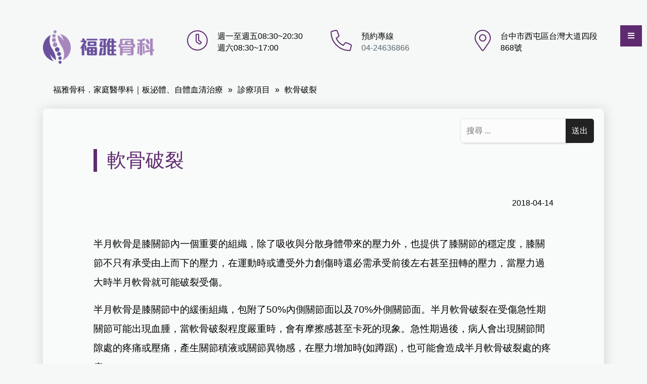

--- FILE ---
content_type: text/html; charset=UTF-8
request_url: https://fuyaclinic.com/%E8%BB%9F%E9%AA%A8%E7%A0%B4%E8%A3%82.html
body_size: 51174
content:
<!DOCTYPE html>
<html lang="zh-TW">
<head>
	<meta charset="UTF-8">
	<title>
	軟骨破裂-福雅骨科．家庭醫學科｜板泌體、自體血清治療	</title>
	<meta name="viewport" content="width=device-width, initial-scale=1.0">
	<meta name="description" content="半月軟骨是膝關節內一個重要的組織，除了吸收與分散身體帶來的壓力外，也提供了膝關節的穩定度，膝關節不只有承受由上而下的壓力，在運動時或遭受外力創傷時還必需承受前後左右甚至扭轉的壓力，當壓力過大時半月軟骨就可能破裂受傷。半月軟骨是膝關節中的緩衝組織，包附了50%內側關節面以及70%外側關節面。半月軟骨破裂在受傷急性期關節可能出現血腫，當軟骨破裂程度嚴重時，會有摩擦感甚至卡死的現象。急性期過後，病人" />	<!-- //　canonical -->
	<link rel="canonical" href="https://fuyaclinic.com/%e8%bb%9f%e9%aa%a8%e7%a0%b4%e8%a3%82.html">
	<!-- //　預載DNS -->
	<link rel="dns-prefetch" href="//www.googletagmanager.com">
	<link rel="dns-prefetch" href="//s.w.org">
		 <script type="application/ld+json">
 {
  "@context": "http://schema.org",
  "@type": "BlogPosting",
  "mainEntityOfPage": {
        "@type": "WebPage"
    },
  "name": "軟骨破裂",
  "image": {
      "@type": "ImageObject",
      "url": "https://fuyaclinic.com/wp-content/uploads/2021/04/AdobeStock_86312195.jpg",
      "width": 1024,
      "height": 768
  },
  "url": "https://fuyaclinic.com/%e8%bb%9f%e9%aa%a8%e7%a0%b4%e8%a3%82.html",
  "description": "半月軟骨是膝關節內一個重要的組織，除了吸收與分散身體帶來的壓力外，也提供了膝關節的穩定度，膝關節不只有承受由上而下的壓力，在運動時或遭受外力創傷時還必需承受前後左右甚至扭轉的壓力，當壓力過大時半月軟....",
        "author": "chengpengang",
  "datePublished":"2018-04-14",
  "headline":"軟骨破裂",
  "dateModified":"2018-04-14",
      "publisher": {
        "@type":"Organization",
        "name":"福雅骨科．家庭醫學科｜板泌體、自體血清治療",
        "logo": {
        "@type": "ImageObject",
        "url": "https://fuyaclinic.com/wp-content/themes/fuyaclinic1.1/images/Icon@2.png"
        }
    }

}
</script>
	<link rel="icon" type="image/png" href="https://fuyaclinic.com/wp-content/themes/fuyaclinic1.1/images/icon-16.png">
	<link rel="apple-touch-icon" href="https://fuyaclinic.com/wp-content/themes/fuyaclinic1.1/images/icon-36.png">
	<link rel="apple-touch-icon" sizes="72×72" href="https://fuyaclinic.com/wp-content/themes/fuyaclinic1.1/images/icon-72.png">
	<link rel="apple-touch-icon" sizes="114×114" href="https://fuyaclinic.com/wp-content/themes/fuyaclinic1.1/images/icon-114.png">
	
	<!-- Font Google -->
	<link href="https://fonts.googleapis.com/css?family=Montserrat:200,400,700,900&display=swap" rel="stylesheet">
	<link href="https://fonts.googleapis.com/css?family=Raleway:200,400,600,700,900&display=swap" rel="stylesheet">

	<link rel='alternate' type='application/rss+xml' title='RSS 2.0' href='https://fuyaclinic.com/feed' />
	<link rel='alternate' type='text/xml' title='RSS' href='https://fuyaclinic.com/feed/rss' />
	<link rel='alternate' type='application/atom+xml' title='Atom 0.3' href='https://fuyaclinic.com/feed/atom' />
	<link rel='pingback' href='https://fuyaclinic.com/xmlrpc.php' />

	<link href="https://fuyaclinic.com/wp-content/themes/fuyaclinic1.1/dist/css/bootstrap.min.css" rel="stylesheet" >
	<link href="https://fuyaclinic.com/wp-content/themes/fuyaclinic1.1/dist/css/fontawesome-5.15.2/css/all.css" rel="stylesheet">
	<link href="https://fuyaclinic.com/wp-content/themes/fuyaclinic1.1/dist/css/css3.scrollimation.css" rel="stylesheet">
	<link href="https://fuyaclinic.com/wp-content/themes/fuyaclinic1.1/style.css?v1.0" rel="stylesheet">

			<meta name='robots' content='max-image-preview:large' />
	<style>img:is([sizes="auto" i], [sizes^="auto," i]) { contain-intrinsic-size: 3000px 1500px }</style>
	<link rel='dns-prefetch' href='//static.addtoany.com' />
<link rel="alternate" type="application/rss+xml" title="訂閱《福雅骨科．家庭醫學科｜板泌體、自體血清治療 》&raquo;〈軟骨破裂〉留言的資訊提供" href="https://fuyaclinic.com/%e8%bb%9f%e9%aa%a8%e7%a0%b4%e8%a3%82.html/feed" />
<script type="text/javascript">
/* <![CDATA[ */
window._wpemojiSettings = {"baseUrl":"https:\/\/s.w.org\/images\/core\/emoji\/15.0.3\/72x72\/","ext":".png","svgUrl":"https:\/\/s.w.org\/images\/core\/emoji\/15.0.3\/svg\/","svgExt":".svg","source":{"concatemoji":"https:\/\/fuyaclinic.com\/wp-includes\/js\/wp-emoji-release.min.js?ver=6.7.1"}};
/*! This file is auto-generated */
!function(i,n){var o,s,e;function c(e){try{var t={supportTests:e,timestamp:(new Date).valueOf()};sessionStorage.setItem(o,JSON.stringify(t))}catch(e){}}function p(e,t,n){e.clearRect(0,0,e.canvas.width,e.canvas.height),e.fillText(t,0,0);var t=new Uint32Array(e.getImageData(0,0,e.canvas.width,e.canvas.height).data),r=(e.clearRect(0,0,e.canvas.width,e.canvas.height),e.fillText(n,0,0),new Uint32Array(e.getImageData(0,0,e.canvas.width,e.canvas.height).data));return t.every(function(e,t){return e===r[t]})}function u(e,t,n){switch(t){case"flag":return n(e,"\ud83c\udff3\ufe0f\u200d\u26a7\ufe0f","\ud83c\udff3\ufe0f\u200b\u26a7\ufe0f")?!1:!n(e,"\ud83c\uddfa\ud83c\uddf3","\ud83c\uddfa\u200b\ud83c\uddf3")&&!n(e,"\ud83c\udff4\udb40\udc67\udb40\udc62\udb40\udc65\udb40\udc6e\udb40\udc67\udb40\udc7f","\ud83c\udff4\u200b\udb40\udc67\u200b\udb40\udc62\u200b\udb40\udc65\u200b\udb40\udc6e\u200b\udb40\udc67\u200b\udb40\udc7f");case"emoji":return!n(e,"\ud83d\udc26\u200d\u2b1b","\ud83d\udc26\u200b\u2b1b")}return!1}function f(e,t,n){var r="undefined"!=typeof WorkerGlobalScope&&self instanceof WorkerGlobalScope?new OffscreenCanvas(300,150):i.createElement("canvas"),a=r.getContext("2d",{willReadFrequently:!0}),o=(a.textBaseline="top",a.font="600 32px Arial",{});return e.forEach(function(e){o[e]=t(a,e,n)}),o}function t(e){var t=i.createElement("script");t.src=e,t.defer=!0,i.head.appendChild(t)}"undefined"!=typeof Promise&&(o="wpEmojiSettingsSupports",s=["flag","emoji"],n.supports={everything:!0,everythingExceptFlag:!0},e=new Promise(function(e){i.addEventListener("DOMContentLoaded",e,{once:!0})}),new Promise(function(t){var n=function(){try{var e=JSON.parse(sessionStorage.getItem(o));if("object"==typeof e&&"number"==typeof e.timestamp&&(new Date).valueOf()<e.timestamp+604800&&"object"==typeof e.supportTests)return e.supportTests}catch(e){}return null}();if(!n){if("undefined"!=typeof Worker&&"undefined"!=typeof OffscreenCanvas&&"undefined"!=typeof URL&&URL.createObjectURL&&"undefined"!=typeof Blob)try{var e="postMessage("+f.toString()+"("+[JSON.stringify(s),u.toString(),p.toString()].join(",")+"));",r=new Blob([e],{type:"text/javascript"}),a=new Worker(URL.createObjectURL(r),{name:"wpTestEmojiSupports"});return void(a.onmessage=function(e){c(n=e.data),a.terminate(),t(n)})}catch(e){}c(n=f(s,u,p))}t(n)}).then(function(e){for(var t in e)n.supports[t]=e[t],n.supports.everything=n.supports.everything&&n.supports[t],"flag"!==t&&(n.supports.everythingExceptFlag=n.supports.everythingExceptFlag&&n.supports[t]);n.supports.everythingExceptFlag=n.supports.everythingExceptFlag&&!n.supports.flag,n.DOMReady=!1,n.readyCallback=function(){n.DOMReady=!0}}).then(function(){return e}).then(function(){var e;n.supports.everything||(n.readyCallback(),(e=n.source||{}).concatemoji?t(e.concatemoji):e.wpemoji&&e.twemoji&&(t(e.twemoji),t(e.wpemoji)))}))}((window,document),window._wpemojiSettings);
/* ]]> */
</script>
<style id='wp-emoji-styles-inline-css' type='text/css'>

	img.wp-smiley, img.emoji {
		display: inline !important;
		border: none !important;
		box-shadow: none !important;
		height: 1em !important;
		width: 1em !important;
		margin: 0 0.07em !important;
		vertical-align: -0.1em !important;
		background: none !important;
		padding: 0 !important;
	}
</style>
<link rel='stylesheet' id='wp-block-library-css' href='https://fuyaclinic.com/wp-includes/css/dist/block-library/style.min.css?ver=6.7.1' type='text/css' media='all' />
<style id='classic-theme-styles-inline-css' type='text/css'>
/*! This file is auto-generated */
.wp-block-button__link{color:#fff;background-color:#32373c;border-radius:9999px;box-shadow:none;text-decoration:none;padding:calc(.667em + 2px) calc(1.333em + 2px);font-size:1.125em}.wp-block-file__button{background:#32373c;color:#fff;text-decoration:none}
</style>
<style id='global-styles-inline-css' type='text/css'>
:root{--wp--preset--aspect-ratio--square: 1;--wp--preset--aspect-ratio--4-3: 4/3;--wp--preset--aspect-ratio--3-4: 3/4;--wp--preset--aspect-ratio--3-2: 3/2;--wp--preset--aspect-ratio--2-3: 2/3;--wp--preset--aspect-ratio--16-9: 16/9;--wp--preset--aspect-ratio--9-16: 9/16;--wp--preset--color--black: #000000;--wp--preset--color--cyan-bluish-gray: #abb8c3;--wp--preset--color--white: #ffffff;--wp--preset--color--pale-pink: #f78da7;--wp--preset--color--vivid-red: #cf2e2e;--wp--preset--color--luminous-vivid-orange: #ff6900;--wp--preset--color--luminous-vivid-amber: #fcb900;--wp--preset--color--light-green-cyan: #7bdcb5;--wp--preset--color--vivid-green-cyan: #00d084;--wp--preset--color--pale-cyan-blue: #8ed1fc;--wp--preset--color--vivid-cyan-blue: #0693e3;--wp--preset--color--vivid-purple: #9b51e0;--wp--preset--gradient--vivid-cyan-blue-to-vivid-purple: linear-gradient(135deg,rgba(6,147,227,1) 0%,rgb(155,81,224) 100%);--wp--preset--gradient--light-green-cyan-to-vivid-green-cyan: linear-gradient(135deg,rgb(122,220,180) 0%,rgb(0,208,130) 100%);--wp--preset--gradient--luminous-vivid-amber-to-luminous-vivid-orange: linear-gradient(135deg,rgba(252,185,0,1) 0%,rgba(255,105,0,1) 100%);--wp--preset--gradient--luminous-vivid-orange-to-vivid-red: linear-gradient(135deg,rgba(255,105,0,1) 0%,rgb(207,46,46) 100%);--wp--preset--gradient--very-light-gray-to-cyan-bluish-gray: linear-gradient(135deg,rgb(238,238,238) 0%,rgb(169,184,195) 100%);--wp--preset--gradient--cool-to-warm-spectrum: linear-gradient(135deg,rgb(74,234,220) 0%,rgb(151,120,209) 20%,rgb(207,42,186) 40%,rgb(238,44,130) 60%,rgb(251,105,98) 80%,rgb(254,248,76) 100%);--wp--preset--gradient--blush-light-purple: linear-gradient(135deg,rgb(255,206,236) 0%,rgb(152,150,240) 100%);--wp--preset--gradient--blush-bordeaux: linear-gradient(135deg,rgb(254,205,165) 0%,rgb(254,45,45) 50%,rgb(107,0,62) 100%);--wp--preset--gradient--luminous-dusk: linear-gradient(135deg,rgb(255,203,112) 0%,rgb(199,81,192) 50%,rgb(65,88,208) 100%);--wp--preset--gradient--pale-ocean: linear-gradient(135deg,rgb(255,245,203) 0%,rgb(182,227,212) 50%,rgb(51,167,181) 100%);--wp--preset--gradient--electric-grass: linear-gradient(135deg,rgb(202,248,128) 0%,rgb(113,206,126) 100%);--wp--preset--gradient--midnight: linear-gradient(135deg,rgb(2,3,129) 0%,rgb(40,116,252) 100%);--wp--preset--font-size--small: 13px;--wp--preset--font-size--medium: 20px;--wp--preset--font-size--large: 36px;--wp--preset--font-size--x-large: 42px;--wp--preset--spacing--20: 0.44rem;--wp--preset--spacing--30: 0.67rem;--wp--preset--spacing--40: 1rem;--wp--preset--spacing--50: 1.5rem;--wp--preset--spacing--60: 2.25rem;--wp--preset--spacing--70: 3.38rem;--wp--preset--spacing--80: 5.06rem;--wp--preset--shadow--natural: 6px 6px 9px rgba(0, 0, 0, 0.2);--wp--preset--shadow--deep: 12px 12px 50px rgba(0, 0, 0, 0.4);--wp--preset--shadow--sharp: 6px 6px 0px rgba(0, 0, 0, 0.2);--wp--preset--shadow--outlined: 6px 6px 0px -3px rgba(255, 255, 255, 1), 6px 6px rgba(0, 0, 0, 1);--wp--preset--shadow--crisp: 6px 6px 0px rgba(0, 0, 0, 1);}:where(.is-layout-flex){gap: 0.5em;}:where(.is-layout-grid){gap: 0.5em;}body .is-layout-flex{display: flex;}.is-layout-flex{flex-wrap: wrap;align-items: center;}.is-layout-flex > :is(*, div){margin: 0;}body .is-layout-grid{display: grid;}.is-layout-grid > :is(*, div){margin: 0;}:where(.wp-block-columns.is-layout-flex){gap: 2em;}:where(.wp-block-columns.is-layout-grid){gap: 2em;}:where(.wp-block-post-template.is-layout-flex){gap: 1.25em;}:where(.wp-block-post-template.is-layout-grid){gap: 1.25em;}.has-black-color{color: var(--wp--preset--color--black) !important;}.has-cyan-bluish-gray-color{color: var(--wp--preset--color--cyan-bluish-gray) !important;}.has-white-color{color: var(--wp--preset--color--white) !important;}.has-pale-pink-color{color: var(--wp--preset--color--pale-pink) !important;}.has-vivid-red-color{color: var(--wp--preset--color--vivid-red) !important;}.has-luminous-vivid-orange-color{color: var(--wp--preset--color--luminous-vivid-orange) !important;}.has-luminous-vivid-amber-color{color: var(--wp--preset--color--luminous-vivid-amber) !important;}.has-light-green-cyan-color{color: var(--wp--preset--color--light-green-cyan) !important;}.has-vivid-green-cyan-color{color: var(--wp--preset--color--vivid-green-cyan) !important;}.has-pale-cyan-blue-color{color: var(--wp--preset--color--pale-cyan-blue) !important;}.has-vivid-cyan-blue-color{color: var(--wp--preset--color--vivid-cyan-blue) !important;}.has-vivid-purple-color{color: var(--wp--preset--color--vivid-purple) !important;}.has-black-background-color{background-color: var(--wp--preset--color--black) !important;}.has-cyan-bluish-gray-background-color{background-color: var(--wp--preset--color--cyan-bluish-gray) !important;}.has-white-background-color{background-color: var(--wp--preset--color--white) !important;}.has-pale-pink-background-color{background-color: var(--wp--preset--color--pale-pink) !important;}.has-vivid-red-background-color{background-color: var(--wp--preset--color--vivid-red) !important;}.has-luminous-vivid-orange-background-color{background-color: var(--wp--preset--color--luminous-vivid-orange) !important;}.has-luminous-vivid-amber-background-color{background-color: var(--wp--preset--color--luminous-vivid-amber) !important;}.has-light-green-cyan-background-color{background-color: var(--wp--preset--color--light-green-cyan) !important;}.has-vivid-green-cyan-background-color{background-color: var(--wp--preset--color--vivid-green-cyan) !important;}.has-pale-cyan-blue-background-color{background-color: var(--wp--preset--color--pale-cyan-blue) !important;}.has-vivid-cyan-blue-background-color{background-color: var(--wp--preset--color--vivid-cyan-blue) !important;}.has-vivid-purple-background-color{background-color: var(--wp--preset--color--vivid-purple) !important;}.has-black-border-color{border-color: var(--wp--preset--color--black) !important;}.has-cyan-bluish-gray-border-color{border-color: var(--wp--preset--color--cyan-bluish-gray) !important;}.has-white-border-color{border-color: var(--wp--preset--color--white) !important;}.has-pale-pink-border-color{border-color: var(--wp--preset--color--pale-pink) !important;}.has-vivid-red-border-color{border-color: var(--wp--preset--color--vivid-red) !important;}.has-luminous-vivid-orange-border-color{border-color: var(--wp--preset--color--luminous-vivid-orange) !important;}.has-luminous-vivid-amber-border-color{border-color: var(--wp--preset--color--luminous-vivid-amber) !important;}.has-light-green-cyan-border-color{border-color: var(--wp--preset--color--light-green-cyan) !important;}.has-vivid-green-cyan-border-color{border-color: var(--wp--preset--color--vivid-green-cyan) !important;}.has-pale-cyan-blue-border-color{border-color: var(--wp--preset--color--pale-cyan-blue) !important;}.has-vivid-cyan-blue-border-color{border-color: var(--wp--preset--color--vivid-cyan-blue) !important;}.has-vivid-purple-border-color{border-color: var(--wp--preset--color--vivid-purple) !important;}.has-vivid-cyan-blue-to-vivid-purple-gradient-background{background: var(--wp--preset--gradient--vivid-cyan-blue-to-vivid-purple) !important;}.has-light-green-cyan-to-vivid-green-cyan-gradient-background{background: var(--wp--preset--gradient--light-green-cyan-to-vivid-green-cyan) !important;}.has-luminous-vivid-amber-to-luminous-vivid-orange-gradient-background{background: var(--wp--preset--gradient--luminous-vivid-amber-to-luminous-vivid-orange) !important;}.has-luminous-vivid-orange-to-vivid-red-gradient-background{background: var(--wp--preset--gradient--luminous-vivid-orange-to-vivid-red) !important;}.has-very-light-gray-to-cyan-bluish-gray-gradient-background{background: var(--wp--preset--gradient--very-light-gray-to-cyan-bluish-gray) !important;}.has-cool-to-warm-spectrum-gradient-background{background: var(--wp--preset--gradient--cool-to-warm-spectrum) !important;}.has-blush-light-purple-gradient-background{background: var(--wp--preset--gradient--blush-light-purple) !important;}.has-blush-bordeaux-gradient-background{background: var(--wp--preset--gradient--blush-bordeaux) !important;}.has-luminous-dusk-gradient-background{background: var(--wp--preset--gradient--luminous-dusk) !important;}.has-pale-ocean-gradient-background{background: var(--wp--preset--gradient--pale-ocean) !important;}.has-electric-grass-gradient-background{background: var(--wp--preset--gradient--electric-grass) !important;}.has-midnight-gradient-background{background: var(--wp--preset--gradient--midnight) !important;}.has-small-font-size{font-size: var(--wp--preset--font-size--small) !important;}.has-medium-font-size{font-size: var(--wp--preset--font-size--medium) !important;}.has-large-font-size{font-size: var(--wp--preset--font-size--large) !important;}.has-x-large-font-size{font-size: var(--wp--preset--font-size--x-large) !important;}
:where(.wp-block-post-template.is-layout-flex){gap: 1.25em;}:where(.wp-block-post-template.is-layout-grid){gap: 1.25em;}
:where(.wp-block-columns.is-layout-flex){gap: 2em;}:where(.wp-block-columns.is-layout-grid){gap: 2em;}
:root :where(.wp-block-pullquote){font-size: 1.5em;line-height: 1.6;}
</style>
<link rel='stylesheet' id='contact-form-7-css' href='https://fuyaclinic.com/wp-content/plugins/contact-form-7/includes/css/styles.css?ver=6.1.4' type='text/css' media='all' />
<link rel='stylesheet' id='ez-toc-css' href='https://fuyaclinic.com/wp-content/plugins/easy-table-of-contents/assets/css/screen.min.css?ver=2.0.80' type='text/css' media='all' />
<style id='ez-toc-inline-css' type='text/css'>
div#ez-toc-container .ez-toc-title {font-size: 100%;}div#ez-toc-container .ez-toc-title {font-weight: 400;}div#ez-toc-container ul li , div#ez-toc-container ul li a {font-size: 100%;}div#ez-toc-container ul li , div#ez-toc-container ul li a {font-weight: 500;}div#ez-toc-container nav ul ul li {font-size: 100%;}div#ez-toc-container {background: #fff;border: 1px solid #8224e3;}div#ez-toc-container p.ez-toc-title , #ez-toc-container .ez_toc_custom_title_icon , #ez-toc-container .ez_toc_custom_toc_icon {color: #8224e3;}div#ez-toc-container ul.ez-toc-list a {color: #8224e3;}div#ez-toc-container ul.ez-toc-list a:hover {color: #2a6496;}div#ez-toc-container ul.ez-toc-list a:visited {color: #428bca;}.ez-toc-counter nav ul li a::before {color: ;}.ez-toc-box-title {font-weight: bold; margin-bottom: 10px; text-align: center; text-transform: uppercase; letter-spacing: 1px; color: #666; padding-bottom: 5px;position:absolute;top:-4%;left:5%;background-color: inherit;transition: top 0.3s ease;}.ez-toc-box-title.toc-closed {top:-25%;}
.ez-toc-container-direction {direction: ltr;}.ez-toc-counter ul{counter-reset: item ;}.ez-toc-counter nav ul li a::before {content: counters(item, '.', decimal) '. ';display: inline-block;counter-increment: item;flex-grow: 0;flex-shrink: 0;margin-right: .2em; float: left; }.ez-toc-widget-direction {direction: ltr;}.ez-toc-widget-container ul{counter-reset: item ;}.ez-toc-widget-container nav ul li a::before {content: counters(item, '.', decimal) '. ';display: inline-block;counter-increment: item;flex-grow: 0;flex-shrink: 0;margin-right: .2em; float: left; }
</style>
<link rel='stylesheet' id='addtoany-css' href='https://fuyaclinic.com/wp-content/plugins/add-to-any/addtoany.min.css?ver=1.16' type='text/css' media='all' />
<script type="text/javascript" id="addtoany-core-js-before">
/* <![CDATA[ */
window.a2a_config=window.a2a_config||{};a2a_config.callbacks=[];a2a_config.overlays=[];a2a_config.templates={};a2a_localize = {
	Share: "分享",
	Save: "儲存",
	Subscribe: "訂閱",
	Email: "電子郵件",
	Bookmark: "書籤",
	ShowAll: "顯示全部",
	ShowLess: "顯示較少",
	FindServices: "尋找服務",
	FindAnyServiceToAddTo: "立即尋找想要新增的服務",
	PoweredBy: "開發團隊:",
	ShareViaEmail: "透過電子郵件分享",
	SubscribeViaEmail: "透過電子郵件訂閱",
	BookmarkInYourBrowser: "在瀏覽器中加入書籤",
	BookmarkInstructions: "按下 Ctrl+D 或 \u2318+D 將這個頁面加入書籤",
	AddToYourFavorites: "新增至 [我的最愛]",
	SendFromWebOrProgram: "透過任何電子郵件地址或電子郵件程式傳送",
	EmailProgram: "電子郵件程式",
	More: "進一步了解...",
	ThanksForSharing: "感謝分享！",
	ThanksForFollowing: "感謝追蹤！"
};
/* ]]> */
</script>
<script type="text/javascript" defer src="https://static.addtoany.com/menu/page.js" id="addtoany-core-js"></script>
<script type="text/javascript" src="https://fuyaclinic.com/wp-includes/js/jquery/jquery.min.js?ver=3.7.1" id="jquery-core-js"></script>
<script type="text/javascript" src="https://fuyaclinic.com/wp-includes/js/jquery/jquery-migrate.min.js?ver=3.4.1" id="jquery-migrate-js"></script>
<script type="text/javascript" defer src="https://fuyaclinic.com/wp-content/plugins/add-to-any/addtoany.min.js?ver=1.1" id="addtoany-jquery-js"></script>
<link rel="https://api.w.org/" href="https://fuyaclinic.com/wp-json/" /><link rel="alternate" title="JSON" type="application/json" href="https://fuyaclinic.com/wp-json/wp/v2/posts/2906" /><link rel="EditURI" type="application/rsd+xml" title="RSD" href="https://fuyaclinic.com/xmlrpc.php?rsd" />
<link rel="canonical" href="https://fuyaclinic.com/%e8%bb%9f%e9%aa%a8%e7%a0%b4%e8%a3%82.html" />
<link rel='shortlink' href='https://fuyaclinic.com/?p=2906' />
<link rel="alternate" title="oEmbed (JSON)" type="application/json+oembed" href="https://fuyaclinic.com/wp-json/oembed/1.0/embed?url=https%3A%2F%2Ffuyaclinic.com%2F%25e8%25bb%259f%25e9%25aa%25a8%25e7%25a0%25b4%25e8%25a3%2582.html" />
<link rel="alternate" title="oEmbed (XML)" type="text/xml+oembed" href="https://fuyaclinic.com/wp-json/oembed/1.0/embed?url=https%3A%2F%2Ffuyaclinic.com%2F%25e8%25bb%259f%25e9%25aa%25a8%25e7%25a0%25b4%25e8%25a3%2582.html&#038;format=xml" />

	<!-- Facebook og tag -->
	<meta property="og:type" content="article" />
	<meta property="og:title" content="軟骨破裂" />
	<meta property="og:description" content="半月軟骨是膝關節內一個重要的組織，除了吸收與分散身體帶來的壓力外，也提供了膝關節的穩定度，膝關節不只有承受由上而下的壓力，在運動時或遭受外力創傷時還必需承受前後左右甚至扭轉的壓力，當壓力過大時半月軟骨就可能破裂受傷。半月軟骨是膝關節中的緩衝組織，包附了50%內側關節面以及70%外側關節面。半月軟骨破裂在受傷急性期關節可能出現血腫，當軟骨破裂程度嚴重時，會有摩擦感甚至卡死的現象。急性期過後，病人會出現關節間隙處的疼痛或壓痛，產生關節積液或關節異物感，在壓力增加時(如蹲踞)，也可能會造成半月軟骨破裂處的疼痛。外傷引起的半月板軟骨破裂，主要是因為從事激烈運動，如籃球、足球等或是外力撞擊如車禍或跌落。若要確定診斷，非侵入檢查只有核磁共振，侵入性則有關節鏡檢查可以確定。若半月狀軟骨破裂的傷勢較輕，在傳統的非手術療法方面，則不外乎止痛藥、物理治療(熱敷及超音波，電療)與運" />
	<meta property="og:url" content="https://fuyaclinic.com/%E8%BB%9F%E9%AA%A8%E7%A0%B4%E8%A3%82.html" />
	<meta property="og:site_name" content="福雅骨科．家庭醫學科｜板泌體、自體血清治療" />
	<meta property="og:image" content="" />
	<!-- Google+ -->
	<meta itemprop="name" content="軟骨破裂"/>
	<meta itemprop="description" content="半月軟骨是膝關節內一個重要的組織，除了吸收與分散身體帶來的壓力外，也提供了膝關節的穩定度，膝關節不只有承受由上而下的壓力，在運動時或遭受外力創傷時還必需承受前後左右甚至扭轉的壓力，當壓力過大時半月軟骨就可能破裂受傷。半月軟骨是膝關節中的緩衝組織，包附了50%內側關節面以及70%外側關節面。半月軟骨破裂在受傷急性期關節可能出現血腫，當軟骨破裂程度嚴重時，會有摩擦感甚至卡死的現象。急性期過後，病人會出現關節間隙處的疼痛或壓痛，產生關節積液或關節異物感，在壓力增加時(如蹲踞)，也可能會造成半月軟骨破裂處的疼痛。外傷引起的半月板軟骨破裂，主要是因為從事激烈運動，如籃球、足球等或是外力撞擊如車禍或跌落。若要確定診斷，非侵入檢查只有核磁共振，侵入性則有關節鏡檢查可以確定。若半月狀軟骨破裂的傷勢較輕，在傳統的非手術療法方面，則不外乎止痛藥、物理治療(熱敷及超音波，電療)與運"/>
	<!-- Twitter Cards -->
	<meta name="twitter:title" content="軟骨破裂"/>
	<meta name="twitter:url" content="https://fuyaclinic.com/%E8%BB%9F%E9%AA%A8%E7%A0%B4%E8%A3%82.html"/>
	<meta name="twitter:description" content="半月軟骨是膝關節內一個重要的組織，除了吸收與分散身體帶來的壓力外，也提供了膝關節的穩定度，膝關節不只有承受由上而下的壓力，在運動時或遭受外力創傷時還必需承受前後左右甚至扭轉的壓力，當壓力過大時半月軟骨就可能破裂受傷。半月軟骨是膝關節中的緩衝組織，包附了50%內側關節面以及70%外側關節面。半月軟骨破裂在受傷急性期關節可能出現血腫，當軟骨破裂程度嚴重時，會有摩擦感甚至卡死的現象。急性期過後，病人會出現關節間隙處的疼痛或壓痛，產生關節積液或關節異物感，在壓力增加時(如蹲踞)，也可能會造成半月軟骨破裂處的疼痛。外傷引起的半月板軟骨破裂，主要是因為從事激烈運動，如籃球、足球等或是外力撞擊如車禍或跌落。若要確定診斷，非侵入檢查只有核磁共振，侵入性則有關節鏡檢查可以確定。若半月狀軟骨破裂的傷勢較輕，在傳統的非手術療法方面，則不外乎止痛藥、物理治療(熱敷及超音波，電療)與運"/>
	<meta name="twitter:card" content="summary_large_image"/>		<style type="text/css" id="wp-custom-css">
			body, p, div, span, h1, h2, h3, h4, h5, h6 {
    color: #000;
    font-family: 'Noto Sans TC', sans-serif;
}
a#menu {
    display: inline-block;
    margin: 50px 10px 0 0;
    font-size: 15px;
    color: #ffffff;
    padding: 10px 15px;
    background: #5f2b70;
}
.post .post-content {
    font-size: 1.2rem;
    font-weight: 200;
    line-height: 2em;
    margin-top: 50px;
}
		</style>
		</head><body>
<header id="header">
	<div class="container">
		<div class="row">
			<div class="col-sm-3">
				<a href="https://fuyaclinic.com" class="brand"><img src="https://fuyaclinic.com/wp-content/themes/fuyaclinic1.1/images/logo.png" alt=""></a>
			</div>
			<div class="col-sm-9" id="info">
				<div class="row">
					<div class="col-sm-4 scrollimation scale-in d1">
<i class="far fa-clock"></i>
<p>
週一至週五08:30~20:30<br>週六08:30~17:00
</p>
</div>
<div class="col-sm-4 scrollimation scale-in d2">
<i class="fas fa-phone-alt"></i>
<p>	
預約專線<br>
<a href="tel:+886-4-24636866">04-24636866</a>
</p>
</div>
<div class="col-sm-4 scrollimation scale-in d3">
<i class="fas fa-map-marker-alt"></i>
<p>
台中市西屯區台灣大道四段868號
</p>
</div>				</div>
			</div>
		</div>
	</div>
</header>
<nav id="nav">
	<a href="#" id="menu"><i class="fas fa-bars"></i></a>
	<div class="navbar-collapse">
		<a href="#" id="close-menu"><i class="fas fa-times"></i></a>
		<ul id="menu-main-menu" class="navbar-nav"><li id="menu-item-2275" class="menu-item menu-item-type-post_type menu-item-object-page menu-item-2275"><a href="https://fuyaclinic.com/about">關於福雅骨科</a></li>
<li id="menu-item-2924" class="menu-item menu-item-type-taxonomy menu-item-object-category menu-item-2924"><a href="https://fuyaclinic.com/category/%e9%86%ab%e7%99%82%e5%9c%98%e9%9a%8a">醫療團隊</a></li>
<li id="menu-item-3822" class="menu-item menu-item-type-taxonomy menu-item-object-category menu-item-3822"><a href="https://fuyaclinic.com/category/%e6%9d%bf%e6%b3%8c%e9%ab%94">板泌體</a></li>
<li id="menu-item-1840" class="menu-item menu-item-type-taxonomy menu-item-object-category menu-item-1840"><a href="https://fuyaclinic.com/category/news">最新消息</a></li>
<li id="menu-item-2997" class="menu-item menu-item-type-taxonomy menu-item-object-category menu-item-2997"><a href="https://fuyaclinic.com/category/%e9%86%ab%e7%99%82%e8%a8%ad%e5%82%99">醫療設備</a></li>
<li id="menu-item-1839" class="menu-item menu-item-type-taxonomy menu-item-object-category menu-item-1839"><a href="https://fuyaclinic.com/category/%e8%a1%9b%e6%95%99%e6%96%87%e7%ab%a0">衛教文章</a></li>
<li id="menu-item-123" class="menu-item menu-item-type-post_type menu-item-object-page menu-item-123"><a href="https://fuyaclinic.com/contact-us">聯絡我們</a></li>
</ul>		</nav>
	</div>
</nav>
<div id="mask"></div><article id="single">
	<div class="container">
							<div class="breadcrumbs" typeof="BreadcrumbList" vocab="http://schema.org/">
					<!-- Breadcrumb NavXT 7.2.0 -->
<span property="itemListElement" typeof="ListItem"><a property="item" typeof="WebPage" title="Go to 福雅骨科．家庭醫學科｜板泌體、自體血清治療." href="https://fuyaclinic.com" class="home" ><span property="name">福雅骨科．家庭醫學科｜板泌體、自體血清治療</span></a><meta property="position" content="1"></span><span property="itemListElement" typeof="ListItem"><a property="item" typeof="WebPage" title="Go to the 診療項目 分類 archives." href="https://fuyaclinic.com/category/service" class="taxonomy category" ><span property="name">診療項目</span></a><meta property="position" content="2"></span><span property="itemListElement" typeof="ListItem"><a property="item" typeof="WebPage" title="Go to 軟骨破裂." href="https://fuyaclinic.com/%e8%bb%9f%e9%aa%a8%e7%a0%b4%e8%a3%82.html" class="post post-post current-item" aria-current="page"><span property="name">軟骨破裂</span></a><meta property="position" content="3"></span>		</div>
		<section class="post">
			<div class="search">
					<form role="search" class="searchform" method="get" action="https://fuyaclinic.com">
					  <div class="form-content">
					    <div class="search-field">
					        <input type="search" class="input" value="" name="s" class="s" placeholder="搜尋 ..." required="" aria-required="true" aria-label="Search ...">
					    </div>
					      <div class="search-button">
					        <input type="submit" class="searchsubmit" value="送出">
					    </div>
					  </div>
				</form>
			</div>
			
			<h1>軟骨破裂</h1> 
			<div class="post-info">
								<!--<span class="post-cat"><a href="https://fuyaclinic.com/category/service" rel="category tag">診療項目</a></span>-->
														<span class="post-date">2018-04-14</span>
									
			</div>
			<div class="post-content">
				<p>半月軟骨是膝關節內一個重要的組織，除了吸收與分散身體帶來的壓力外，也提供了膝關節的穩定度，膝關節不只有承受由上而下的壓力，在運動時或遭受外力創傷時還必需承受前後左右甚至扭轉的壓力，當壓力過大時半月軟骨就可能破裂受傷。</p>
<p>半月軟骨是膝關節中的緩衝組織，包附了50%內側關節面以及70%外側關節面。半月軟骨破裂在受傷急性期關節可能出現血腫，當軟骨破裂程度嚴重時，會有摩擦感甚至卡死的現象。急性期過後，病人會出現關節間隙處的疼痛或壓痛，產生關節積液或關節異物感，在壓力增加時(如蹲踞)，也可能會造成半月軟骨破裂處的疼痛。</p>
<p>外傷引起的半月板軟骨破裂，主要是因為從事激烈運動，如籃球、足球等或是外力撞擊如車禍或跌落。</p>
<p>若要確定診斷，非侵入檢查只有核磁共振，侵入性則有關節鏡檢查可以確定。</p>
<p>若半月狀軟骨破裂的傷勢較輕，在傳統的非手術療法方面，則不外乎止痛藥、物理治療(熱敷及超音波，電療)與運動訓練等。</p>
<p>嚴重的半月狀軟骨裂傷則必須透過關節鏡手術，進行清創與修補或是PRP注射治療。</p>
<p>不過，無論是那一種方法，越早接受治療越好，以儘量避免退化性膝關節炎提早來報到。</p>
<div class="addtoany_share_save_container addtoany_content addtoany_content_bottom"><div class="addtoany_header">分享此文：</div><div class="a2a_kit a2a_kit_size_28 addtoany_list" data-a2a-url="https://fuyaclinic.com/%e8%bb%9f%e9%aa%a8%e7%a0%b4%e8%a3%82.html" data-a2a-title="軟骨破裂"><a class="a2a_button_facebook" href="https://www.addtoany.com/add_to/facebook?linkurl=https%3A%2F%2Ffuyaclinic.com%2F%25e8%25bb%259f%25e9%25aa%25a8%25e7%25a0%25b4%25e8%25a3%2582.html&amp;linkname=%E8%BB%9F%E9%AA%A8%E7%A0%B4%E8%A3%82" title="Facebook" rel="nofollow noopener" target="_blank"></a><a class="a2a_button_line" href="https://www.addtoany.com/add_to/line?linkurl=https%3A%2F%2Ffuyaclinic.com%2F%25e8%25bb%259f%25e9%25aa%25a8%25e7%25a0%25b4%25e8%25a3%2582.html&amp;linkname=%E8%BB%9F%E9%AA%A8%E7%A0%B4%E8%A3%82" title="Line" rel="nofollow noopener" target="_blank"></a><a class="a2a_button_wechat" href="https://www.addtoany.com/add_to/wechat?linkurl=https%3A%2F%2Ffuyaclinic.com%2F%25e8%25bb%259f%25e9%25aa%25a8%25e7%25a0%25b4%25e8%25a3%2582.html&amp;linkname=%E8%BB%9F%E9%AA%A8%E7%A0%B4%E8%A3%82" title="WeChat" rel="nofollow noopener" target="_blank"></a><a class="a2a_button_whatsapp" href="https://www.addtoany.com/add_to/whatsapp?linkurl=https%3A%2F%2Ffuyaclinic.com%2F%25e8%25bb%259f%25e9%25aa%25a8%25e7%25a0%25b4%25e8%25a3%2582.html&amp;linkname=%E8%BB%9F%E9%AA%A8%E7%A0%B4%E8%A3%82" title="WhatsApp" rel="nofollow noopener" target="_blank"></a></div></div>			</div>
			<div class="post-ag">
				<i class="fas fa-tag"></i> <a href="https://fuyaclinic.com/tag/prp" rel="tag">PRP</a> <a href="https://fuyaclinic.com/tag/%e8%bb%9f%e9%aa%a8%e7%a0%b4%e8%a3%82" rel="tag">軟骨破裂</a> <a href="https://fuyaclinic.com/tag/%e9%80%80%e5%8c%96%e6%80%a7%e9%97%9c%e7%af%80%e7%82%8e" rel="tag">退化性關節炎</a> <a href="https://fuyaclinic.com/tag/%e9%81%8b%e5%8b%95%e5%82%b7%e5%ae%b3" rel="tag">運動傷害</a><br />			</div>
					</section>

				<!--<div class="sing-post-list"> 
					<div class="row">
						<div class="col-6 pre">
																	<h3 class="prev_btn">上一篇文章</h3><a href="https://fuyaclinic.com/%e8%85%b3%e8%b8%9d%e6%89%ad%e5%82%b7.html">腳踝扭傷</a>															</div>
							<div class="col-6 next">
								 										<h3 class="next_btn">下一篇文章</h3><a href="https://fuyaclinic.com/%e9%9f%8c%e5%b8%b6%e6%92%95%e8%a3%82%e5%82%b7.html">韌帶撕裂傷</a>															</div>
					</div>	
				</div>-->

				<section class="related">
				<div class="row">
																												<div class="col-md-4">
				      <div class="row">
				        <div class="col-5 meta-img">
				            <a href="https://fuyaclinic.com/%e6%b2%bb%e7%99%82%e9%80%80%e5%8c%96%e6%80%a7%e9%97%9c%e7%af%80%e7%82%8e%e8%a6%81%e7%94%a8%e7%8e%bb%e5%b0%bf%e9%85%b8%e9%82%84%e6%98%afprp-2.html" title="治療退化性關節炎要用玻尿酸還是PRP" style="background:url(https://fuyaclinic.com/wp-content/uploads/2021/10/20211013_PRP或玻尿酸.jpg); background-size: cover; display: block; width:100%; height:100px;">
				            </a>
				        </div>
				        <div class="col-7 meta-link">
				        	<span class="post-date">2023-07-19</span>
				          <a href="https://fuyaclinic.com/%e6%b2%bb%e7%99%82%e9%80%80%e5%8c%96%e6%80%a7%e9%97%9c%e7%af%80%e7%82%8e%e8%a6%81%e7%94%a8%e7%8e%bb%e5%b0%bf%e9%85%b8%e9%82%84%e6%98%afprp-2.html" title="治療退化性關節炎要用玻尿酸還是PRP">
				            <h2>治療退化性關節炎要用玻尿酸還是PRP</h2>
				          </a>
				        </div>
				      </div>
				    </div>
			    
			    																								<div class="col-md-4">
				      <div class="row">
				        <div class="col-5 meta-img">
				            <a href="https://fuyaclinic.com/osteoarthritis.html" title="鄭本岡院長專欄｜如何早期介入，預防退化性膝關節炎的形成" style="background:url(https://fuyaclinic.com/wp-content/uploads/2020/06/112127711_s.jpg); background-size: cover; display: block; width:100%; height:100px;">
				            </a>
				        </div>
				        <div class="col-7 meta-link">
				        	<span class="post-date">2023-02-04</span>
				          <a href="https://fuyaclinic.com/osteoarthritis.html" title="鄭本岡院長專欄｜如何早期介入，預防退化性膝關節炎的形成">
				            <h2>鄭本岡院長專欄｜如何早期介入，預防退化性膝關節炎的形成</h2>
				          </a>
				        </div>
				      </div>
				    </div>
			    
			    																								<div class="col-md-4">
				      <div class="row">
				        <div class="col-5 meta-img">
				            <a href="https://fuyaclinic.com/%e6%83%b1%e4%ba%ba%e7%9a%84%e6%89%8b%e8%85%95%e5%b0%ba%e5%81%b4%e7%96%bc%e7%97%9b.html" title="惱人的手腕尺側疼痛" style="background:url(https://fuyaclinic.com/wp-content/uploads/2022/07/TFCC-e1657707676275.jpg); background-size: cover; display: block; width:100%; height:100px;">
				            </a>
				        </div>
				        <div class="col-7 meta-link">
				        	<span class="post-date">2022-07-13</span>
				          <a href="https://fuyaclinic.com/%e6%83%b1%e4%ba%ba%e7%9a%84%e6%89%8b%e8%85%95%e5%b0%ba%e5%81%b4%e7%96%bc%e7%97%9b.html" title="惱人的手腕尺側疼痛">
				            <h2>惱人的手腕尺側疼痛</h2>
				          </a>
				        </div>
				      </div>
				    </div>
			    
			    																								<div class="col-md-4">
				      <div class="row">
				        <div class="col-5 meta-img">
				            <a href="https://fuyaclinic.com/%e4%bd%a0%e7%9f%a5%e9%81%93-prp-%e5%8f%af%e4%bb%a5%e6%b2%bb%e7%99%82%e8%a4%a5%e7%98%a1%e5%97%8e.html" title="台中PRP｜你知道 PRP 可以治療褥瘡嗎?" style="background:url(https://fuyaclinic.com/wp-content/uploads/2022/06/542bcc168eb7373a62b87de830519fab_t.jpeg); background-size: cover; display: block; width:100%; height:100px;">
				            </a>
				        </div>
				        <div class="col-7 meta-link">
				        	<span class="post-date">2022-06-13</span>
				          <a href="https://fuyaclinic.com/%e4%bd%a0%e7%9f%a5%e9%81%93-prp-%e5%8f%af%e4%bb%a5%e6%b2%bb%e7%99%82%e8%a4%a5%e7%98%a1%e5%97%8e.html" title="台中PRP｜你知道 PRP 可以治療褥瘡嗎?">
				            <h2>台中PRP｜你知道 PRP 可以治療褥瘡嗎?</h2>
				          </a>
				        </div>
				      </div>
				    </div>
			    
			    																								<div class="col-md-4">
				      <div class="row">
				        <div class="col-5 meta-img">
				            <a href="https://fuyaclinic.com/%e5%b0%8f%e5%ad%a9%e7%96%b2%e5%8b%9e%e6%80%a7%e9%aa%a8%e6%8a%98.html" title="小孩疲勞性骨折" style="background:url(https://fuyaclinic.com/wp-content/uploads/2021/11/小孩跑步.jpg); background-size: cover; display: block; width:100%; height:100px;">
				            </a>
				        </div>
				        <div class="col-7 meta-link">
				        	<span class="post-date">2021-11-07</span>
				          <a href="https://fuyaclinic.com/%e5%b0%8f%e5%ad%a9%e7%96%b2%e5%8b%9e%e6%80%a7%e9%aa%a8%e6%8a%98.html" title="小孩疲勞性骨折">
				            <h2>小孩疲勞性骨折</h2>
				          </a>
				        </div>
				      </div>
				    </div>
			    
			    																								<div class="col-md-4">
				      <div class="row">
				        <div class="col-5 meta-img">
				            <a href="https://fuyaclinic.com/%e6%b2%bb%e7%99%82%e9%80%80%e5%8c%96%e6%80%a7%e9%97%9c%e7%af%80%e7%82%8e%e8%a6%81%e7%94%a8%e7%8e%bb%e5%b0%bf%e9%85%b8%e9%82%84%e6%98%afprp.html" title="治療退化性關節炎怎麼治療？要用玻尿酸還是PRP？" style="background:url(https://fuyaclinic.com/wp-content/uploads/2021/10/20211013_PRP或玻尿酸.jpg); background-size: cover; display: block; width:100%; height:100px;">
				            </a>
				        </div>
				        <div class="col-7 meta-link">
				        	<span class="post-date">2021-10-13</span>
				          <a href="https://fuyaclinic.com/%e6%b2%bb%e7%99%82%e9%80%80%e5%8c%96%e6%80%a7%e9%97%9c%e7%af%80%e7%82%8e%e8%a6%81%e7%94%a8%e7%8e%bb%e5%b0%bf%e9%85%b8%e9%82%84%e6%98%afprp.html" title="治療退化性關節炎怎麼治療？要用玻尿酸還是PRP？">
				            <h2>治療退化性關節炎怎麼治療？要用玻尿酸還是PRP？</h2>
				          </a>
				        </div>
				      </div>
				    </div>
			    
			    								 </div>
				</section>

			</div>
</article>

<footer id="footer">
	<div class="container scrollimation scale-in d1">
		<div class="row">
			<div class="col-sm-4">
				<a href="https://fuyaclinic.com"><img src="https://fuyaclinic.com/wp-content/themes/fuyaclinic1.1/images/logo_w.png" alt="" class="logo"></a>
				<ul class="social-medai-link">
					<li><a href="https://www.facebook.com/fuyaclinic" target="_blank"><i class="fab fa-facebook"></i></a></li>					
				</ul>
			</div>
			<div class="col-sm-4">
				<h2><a href="https://fuyaclinic.com/category/service">診療項目</a></h2>
				<div class="menu-services-footer-container"><ul id="menu-services-footer" class="menu"><li id="menu-item-3825" class="menu-item menu-item-type-taxonomy menu-item-object-category menu-item-3825"><a href="https://fuyaclinic.com/category/%e6%9d%bf%e6%b3%8c%e9%ab%94">板泌體</a></li>
<li id="menu-item-2936" class="menu-item menu-item-type-post_type menu-item-object-post menu-item-2936"><a href="https://fuyaclinic.com/%e9%9f%8c%e5%b8%b6%e6%92%95%e8%a3%82%e5%82%b7.html">韌帶撕裂傷</a></li>
<li id="menu-item-2937" class="menu-item menu-item-type-post_type menu-item-object-post current-menu-item menu-item-2937"><a href="https://fuyaclinic.com/%e8%bb%9f%e9%aa%a8%e7%a0%b4%e8%a3%82.html" aria-current="page">軟骨破裂</a></li>
<li id="menu-item-2938" class="menu-item menu-item-type-post_type menu-item-object-post menu-item-2938"><a href="https://fuyaclinic.com/%e8%85%b3%e8%b8%9d%e6%89%ad%e5%82%b7.html">腳踝扭傷</a></li>
<li id="menu-item-2939" class="menu-item menu-item-type-post_type menu-item-object-post menu-item-2939"><a href="https://fuyaclinic.com/%e9%ab%96%e9%97%9c%e7%af%80%e9%80%80%e5%8c%96%e6%80%a7%e9%97%9c%e7%af%80%e7%82%8e.html">髖關節退化性關節炎</a></li>
<li id="menu-item-2940" class="menu-item menu-item-type-post_type menu-item-object-post menu-item-2940"><a href="https://fuyaclinic.com/oaknee.html">膝關節​退化性關節炎</a></li>
<li id="menu-item-2941" class="menu-item menu-item-type-post_type menu-item-object-post menu-item-2941"><a href="https://fuyaclinic.com/%e8%b6%b3%e5%ba%95%e7%ad%8b%e8%86%9c%e7%82%8e.html">足底筋膜炎</a></li>
<li id="menu-item-2942" class="menu-item menu-item-type-post_type menu-item-object-post menu-item-2942"><a href="https://fuyaclinic.com/%e8%85%95%e9%9a%a7%e9%81%93%e7%97%87%e5%80%99%e7%be%a4.html">腕隧道症候群</a></li>
<li id="menu-item-2943" class="menu-item menu-item-type-post_type menu-item-object-post menu-item-2943"><a href="https://fuyaclinic.com/%e7%b6%b2%e7%90%83%e8%82%98.html">網球肘</a></li>
<li id="menu-item-2944" class="menu-item menu-item-type-post_type menu-item-object-post menu-item-2944"><a href="https://fuyaclinic.com/%e6%a2%a8%e7%8b%80%e8%82%8c%e7%97%87%e5%80%99%e7%be%a4.html">梨狀肌症候群</a></li>
<li id="menu-item-2945" class="menu-item menu-item-type-post_type menu-item-object-post menu-item-2945"><a href="https://fuyaclinic.com/%e6%9d%bf%e6%a9%9f%e6%8c%87.html">板機指</a></li>
<li id="menu-item-2946" class="menu-item menu-item-type-post_type menu-item-object-post menu-item-2946"><a href="https://fuyaclinic.com/%e5%aa%bd%e5%aa%bd%e6%89%8b.html">媽媽手</a></li>
<li id="menu-item-2947" class="menu-item menu-item-type-post_type menu-item-object-post menu-item-2947"><a href="https://fuyaclinic.com/%e5%9d%90%e9%aa%a8%e7%a5%9e%e7%b6%93%e7%97%9b.html">坐骨神經痛</a></li>
</ul></div>			</div>
			<div class="col-sm-4">
				<h2>醫療設備</h2>
				<div class="menu-device-footer-container"><ul id="menu-device-footer" class="menu"><li id="menu-item-3002" class="menu-item menu-item-type-post_type menu-item-object-post menu-item-3002"><a href="https://fuyaclinic.com/%e6%94%be%e5%b0%84%e7%8b%80%e9%9c%87%e6%b3%a2.html">放射狀震波</a></li>
<li id="menu-item-2999" class="menu-item menu-item-type-post_type menu-item-object-post menu-item-2999"><a href="https://fuyaclinic.com/%e8%b6%85%e9%9f%b3%e6%b3%a2.html">超音波</a></li>
<li id="menu-item-3001" class="menu-item menu-item-type-post_type menu-item-object-post menu-item-3001"><a href="https://fuyaclinic.com/%e6%95%b8%e4%bd%8d%e5%9e%8bx%e5%85%89%e6%a9%9f.html">數位型X光機</a></li>
<li id="menu-item-3000" class="menu-item menu-item-type-post_type menu-item-object-post menu-item-3000"><a href="https://fuyaclinic.com/%e7%b4%85%e5%a4%96%e7%b7%9a%e7%87%88%e6%b2%bb%e7%99%82%e7%b3%bb%e7%b5%b1.html">紅外線燈治療系統</a></li>
<li id="menu-item-2998" class="menu-item menu-item-type-post_type menu-item-object-post menu-item-2998"><a href="https://fuyaclinic.com/%e9%9b%99%e8%83%bd%e9%87%8f%e9%aa%a8%e8%b3%aa%e5%af%86%e5%ba%a6%e5%84%80dexa.html">雙能量骨質密度儀DEXA</a></li>
<li id="menu-item-3138" class="menu-item menu-item-type-post_type menu-item-object-post menu-item-3138"><a href="https://fuyaclinic.com/%e9%9b%b7%e5%b0%84%e5%85%89%e7%85%a7%e5%84%80.html">雷射光照儀</a></li>
<li id="menu-item-3142" class="menu-item menu-item-type-post_type menu-item-object-post menu-item-3142"><a href="https://fuyaclinic.com/%e9%ab%98%e9%9a%8e%e9%9b%b7%e5%b0%84%e6%b2%bb%e7%99%82%e5%84%80.html">高階雷射治療儀</a></li>
</ul></div>			</div>
		</div>
		<div class="siteinfo">
			<p>
<i class="fas fa-map-marker-alt"></i>　台中市西屯區台灣大道四段868號　　<br class=".d-block .d-sm-none"><i class="fas fa-phone-alt"></i>　<a href="tel:+886-4-24636866">04-24636866</a>
</p>
<p>© 2017-2023  <b>福雅骨科</b> － 版權所有，仿冒必究。本站禁止任何網際網路服務業者轉錄其網路資訊之內容供人點閱。</p>		</div>
	</div>
</footer>
<script src="https://fuyaclinic.com/wp-content/themes/fuyaclinic1.1/dist/js/jquery-1.11.0.min.js"></script>
<script src="https://fuyaclinic.com/wp-content/themes/fuyaclinic1.1/dist/js/bootstrap.min.js"></script>
<script src="https://fuyaclinic.com/wp-content/themes/fuyaclinic1.1/dist/js/waypoints.min.js"></script>
<script src="https://fuyaclinic.com/wp-content/themes/fuyaclinic1.1/script.js"></script>
<script type="text/javascript" src="https://fuyaclinic.com/wp-includes/js/dist/hooks.min.js?ver=4d63a3d491d11ffd8ac6" id="wp-hooks-js"></script>
<script type="text/javascript" src="https://fuyaclinic.com/wp-includes/js/dist/i18n.min.js?ver=5e580eb46a90c2b997e6" id="wp-i18n-js"></script>
<script type="text/javascript" id="wp-i18n-js-after">
/* <![CDATA[ */
wp.i18n.setLocaleData( { 'text direction\u0004ltr': [ 'ltr' ] } );
/* ]]> */
</script>
<script type="text/javascript" src="https://fuyaclinic.com/wp-content/plugins/contact-form-7/includes/swv/js/index.js?ver=6.1.4" id="swv-js"></script>
<script type="text/javascript" id="contact-form-7-js-translations">
/* <![CDATA[ */
( function( domain, translations ) {
	var localeData = translations.locale_data[ domain ] || translations.locale_data.messages;
	localeData[""].domain = domain;
	wp.i18n.setLocaleData( localeData, domain );
} )( "contact-form-7", {"translation-revision-date":"2025-12-02 18:51:57+0000","generator":"GlotPress\/4.0.3","domain":"messages","locale_data":{"messages":{"":{"domain":"messages","plural-forms":"nplurals=1; plural=0;","lang":"zh_TW"},"This contact form is placed in the wrong place.":["\u9019\u4efd\u806f\u7d61\u8868\u55ae\u653e\u5728\u932f\u8aa4\u7684\u4f4d\u7f6e\u3002"],"Error:":["\u932f\u8aa4:"]}},"comment":{"reference":"includes\/js\/index.js"}} );
/* ]]> */
</script>
<script type="text/javascript" id="contact-form-7-js-before">
/* <![CDATA[ */
var wpcf7 = {
    "api": {
        "root": "https:\/\/fuyaclinic.com\/wp-json\/",
        "namespace": "contact-form-7\/v1"
    },
    "cached": 1
};
/* ]]> */
</script>
<script type="text/javascript" src="https://fuyaclinic.com/wp-content/plugins/contact-form-7/includes/js/index.js?ver=6.1.4" id="contact-form-7-js"></script>
<script type="text/javascript" id="ez-toc-scroll-scriptjs-js-extra">
/* <![CDATA[ */
var eztoc_smooth_local = {"scroll_offset":"30","add_request_uri":"","add_self_reference_link":""};
/* ]]> */
</script>
<script type="text/javascript" src="https://fuyaclinic.com/wp-content/plugins/easy-table-of-contents/assets/js/smooth_scroll.min.js?ver=2.0.80" id="ez-toc-scroll-scriptjs-js"></script>
<script type="text/javascript" src="https://fuyaclinic.com/wp-content/plugins/easy-table-of-contents/vendor/js-cookie/js.cookie.min.js?ver=2.2.1" id="ez-toc-js-cookie-js"></script>
<script type="text/javascript" src="https://fuyaclinic.com/wp-content/plugins/easy-table-of-contents/vendor/sticky-kit/jquery.sticky-kit.min.js?ver=1.9.2" id="ez-toc-jquery-sticky-kit-js"></script>
<script type="text/javascript" id="ez-toc-js-js-extra">
/* <![CDATA[ */
var ezTOC = {"smooth_scroll":"1","visibility_hide_by_default":"","scroll_offset":"30","fallbackIcon":"<span class=\"\"><span class=\"eztoc-hide\" style=\"display:none;\">Toggle<\/span><span class=\"ez-toc-icon-toggle-span\"><svg style=\"fill: #8224e3;color:#8224e3\" xmlns=\"http:\/\/www.w3.org\/2000\/svg\" class=\"list-377408\" width=\"20px\" height=\"20px\" viewBox=\"0 0 24 24\" fill=\"none\"><path d=\"M6 6H4v2h2V6zm14 0H8v2h12V6zM4 11h2v2H4v-2zm16 0H8v2h12v-2zM4 16h2v2H4v-2zm16 0H8v2h12v-2z\" fill=\"currentColor\"><\/path><\/svg><svg style=\"fill: #8224e3;color:#8224e3\" class=\"arrow-unsorted-368013\" xmlns=\"http:\/\/www.w3.org\/2000\/svg\" width=\"10px\" height=\"10px\" viewBox=\"0 0 24 24\" version=\"1.2\" baseProfile=\"tiny\"><path d=\"M18.2 9.3l-6.2-6.3-6.2 6.3c-.2.2-.3.4-.3.7s.1.5.3.7c.2.2.4.3.7.3h11c.3 0 .5-.1.7-.3.2-.2.3-.5.3-.7s-.1-.5-.3-.7zM5.8 14.7l6.2 6.3 6.2-6.3c.2-.2.3-.5.3-.7s-.1-.5-.3-.7c-.2-.2-.4-.3-.7-.3h-11c-.3 0-.5.1-.7.3-.2.2-.3.5-.3.7s.1.5.3.7z\"\/><\/svg><\/span><\/span>","chamomile_theme_is_on":""};
/* ]]> */
</script>
<script type="text/javascript" src="https://fuyaclinic.com/wp-content/plugins/easy-table-of-contents/assets/js/front.min.js?ver=2.0.80-1767183530" id="ez-toc-js-js"></script>
</body>
</html>

--- FILE ---
content_type: text/css
request_url: https://fuyaclinic.com/wp-content/themes/fuyaclinic1.1/dist/css/css3.scrollimation.css
body_size: 534
content:
.scrollimation.scale-in{
	opacity:0;
	-webkit-transform: scale(0.5);
	-moz-transform: scale(0.5);
	-ms-transform: scale(0.5);
	transform:scale(0.5);
	-webkit-transition: -webkit-transform .6s cubic-bezier(.17,.89,.67,1.57), opacity .6s ease-out;
	transition: transform .6s cubic-bezier(.17,.89,.67,1.57), opacity .6s ease-out;
}

.scrollimation.scale-in.in{
	opacity:1;
	-webkit-transform: scale(1);
	-moz-transform: scale(1);
	-ms-transform: scale(1);
	transform:scale(1);
}
.scrollimation.d1{
	transition-delay:.3s;
}

.scrollimation.d2{
	transition-delay:.6s;
}

.scrollimation.d3{
	transition-delay:.9s;
}

.scrollimation.d4{
	transition-delay:1.2s;
}

.scrollimation.d5{
	transition-delay:1.5s;
}

--- FILE ---
content_type: text/css
request_url: https://fuyaclinic.com/wp-content/themes/fuyaclinic1.1/style.css?v1.0
body_size: 31634
content:
/*
Theme Name: fuyaclinic1.1
Theme URI: http://minwt.com/
Description: 福雅骨科20221-03建製
Author: minwt chou
Author URI: http://minwt.com/
Version: 1.1

Tags:basic,html

License:
License URI:
*/
@import url('https://fonts.googleapis.com/css2?family=Noto+Sans+TC:wght@100;400;700;900&display=swap')
* {
  -webkit-box-sizing: border-box;
  box-sizing: border-box;
  text-decoration: none;
  list-style: none;
  outline: none;
  margin: 0;
  padding: 0;
}

/**
 * 1. Correct the line height in all browsers.
 * 2. Prevent adjustments of font size after orientation changes in iOS.
 */
html {
  -webkit-text-size-adjust: 100%;
  /* 2 */
}

/* Sections
   ========================================================================== */
/**
 * Remove the margin in all browsers.
 */
body {
  margin: 0;
}

/* Grouping content
   ========================================================================== */
/**
 * 1. Add the correct box sizing in Firefox.
 * 2. Show the overflow in Edge and IE.
 */
hr {
  -webkit-box-sizing: content-box;
  box-sizing: content-box;
  /* 1 */
  height: 0;
  /* 1 */
  overflow: visible;
  /* 2 */
}

/**
 * 1. Correct the inheritance and scaling of font size in all browsers.
 * 2. Correct the odd `em` font sizing in all browsers.
 */
pre {
  font-family: monospace, monospace;
  /* 1 */
}

/* Text-level semantics
   ========================================================================== */
/**
 * Remove the gray background on active links in IE 10.
 */
a {
  background-color: transparent;
  color:#56676C;
}

/**
 * 1. Remove the bottom border in Chrome 57-
 * 2. Add the correct text decoration in Chrome, Edge, IE, Opera, and Safari.
 */
abbr[title] {
  border-bottom: none;
  /* 1 */
  text-decoration: underline;
  /* 2 */
  -webkit-text-decoration: underline dotted;
  text-decoration: underline dotted;
  /* 2 */
}

/**
 * Add the correct font weight in Chrome, Edge, and Safari.
 */
b,
strong {
  font-weight: bolder;
}

/**
 * 1. Correct the inheritance and scaling of font size in all browsers.
 * 2. Correct the odd `em` font sizing in all browsers.
 */
code,
kbd,
samp {
  font-family: monospace, monospace;
  /* 1 */
  font-size: 1em;
  /* 2 */
}

/**
 * Add the correct font size in all browsers.
 */
small {
  font-size: 80%;
}

/**
 * Prevent `sub` and `sup` elements from affecting the line height in
 * all browsers.
 */
sub,
sup {
  font-size: 75%;
  line-height: 0;
  position: relative;
  vertical-align: baseline;
}

sub {
  bottom: -0.25em;
}

sup {
  top: -0.5em;
}

/* Embedded content
   ========================================================================== */
/**
 * Remove the border on images inside links in IE 10.
 */
img {
  border-style: none;
  max-width: 100%;
  height: auto;
  vertical-align: middle;
}

iframe {
  border: none;
}

/* Forms
   ========================================================================== */
/**
 * 1. Change the font styles in all browsers.
 * 2. Remove the margin in Firefox and Safari.
 */
button,
input,
optgroup,
select,
textarea {
  font-family: inherit;
  /* 1 */
  margin: 0;
  /* 2 */
}

/**
 * Show the overflow in IE.
 * 1. Show the overflow in Edge.
 */
button,
input {
  /* 1 */
  overflow: visible;
}

/**
 * Remove the inheritance of text transform in Edge, Firefox, and IE.
 * 1. Remove the inheritance of text transform in Firefox.
 */
button,
select {
  /* 1 */
  text-transform: none;
}

/**
 * Correct the inability to style clickable types in iOS and Safari.
 */
button,
[type="button"],
[type="reset"],
[type="submit"] {
  -webkit-appearance: button;
  background: inherit;
  border: none;
}

/**
 * Remove the inner border and padding in Firefox.
 */
button::-moz-focus-inner,
[type="button"]::-moz-focus-inner,
[type="reset"]::-moz-focus-inner,
[type="submit"]::-moz-focus-inner {
  border-style: none;
  padding: 0;
}

/**
 * Restore the focus styles unset by the previous rule.
 */
button:-moz-focusring,
[type="button"]:-moz-focusring,
[type="reset"]:-moz-focusring,
[type="submit"]:-moz-focusring {
  outline: 1px dotted ButtonText;
}

/**
 * Correct the padding in Firefox.
 */
fieldset {
  padding: 0.35em 0.75em 0.625em;
}

/**
 * 1. Correct the text wrapping in Edge and IE.
 * 2. Correct the color inheritance from `fieldset` elements in IE.
 * 3. Remove the padding so developers are not caught out when they zero out
 *    `fieldset` elements in all browsers.
 */
legend {
  -webkit-box-sizing: border-box;
  box-sizing: border-box;
  /* 1 */
  color: inherit;
  /* 2 */
  display: table;
  /* 1 */
  max-width: 100%;
  /* 1 */
  padding: 0;
  /* 3 */
  white-space: normal;
  /* 1 */
}

/**
 * Add the correct vertical alignment in Chrome, Firefox, and Opera.
 */
progress {
  vertical-align: baseline;
}

/**
 * Remove the default vertical scrollbar in IE 10+.
 */
textarea {
  overflow: auto;
}

/*
Style CSS Setting
*/
body{
  padding-top:60px;
  background:#f6f7f7;
}
a:hover{text-decoration: none;}
a.brand>img{width:220px;}
body,p,div,span,h1,h2,h3,h4,h5,h6{
  color:#56676C;
  font-family: 'Noto Sans TC', sans-serif;
}
@media(max-width:1024px){
  body{
    padding-top:100px;
  }
}
@media(max-width:475px){
  body{
    padding-top:20px;
  }
}
/*PADDING AND MARGIN DECLARE*/
.mt-5{margin-top:5px!important}
.mt-10{margin-top:10px!important}
.mt-15{margin-top:15px!important}
.mt-20{margin-top:20px!important}
.mt-25{margin-top:25px!important}
.mt-30{margin-top:30px!important}
.mt-35{margin-top:35px!important}
.mt-40{margin-top:40px!important}
.mt-45{margin-top:45px!important}
.mt-50{margin-top:50px!important}
.mt-55{margin-top:55px!important}
.mt-60{margin-top:60px!important}
.mt-65{margin-top:65px!important}
.mt-70{margin-top:70px!important}
.mt-75{margin-top:75px!important}
.mt-80{margin-top:80px!important}
.mt-85{margin-top:85px!important}
.mt-90{margin-top:90px!important}
.mt-95{margin-top:95px!important}
.mt-100{margin-top:100px!important}
.mt-105{margin-top:105px!important}
.mt-110{margin-top:110px!important}
.mt-115{margin-top:115px!important}
.mt-120{margin-top:120px!important}
.mt-125{margin-top:125px!important}
.mt-130{margin-top:130px!important}
.mt-135{margin-top:135px!important}
.mt-140{margin-top:140px!important}
.mt-145{margin-top:145px!important}
.mt-150{margin-top:150px!important}
.mt-155{margin-top:155px!important}
.mt-160{margin-top:160px!important}
.mt-165{margin-top:165px!important}
.mt-170{margin-top:170px!important}
.mt-175{margin-top:175px!important}
.mt-180{margin-top:180px!important}
.mt-185{margin-top:185px!important}
.mt-190{margin-top:190px!important}
.mt-195{margin-top:195px!important}
.mt-200{margin-top:200px!important}
.mb-5{margin-bottom:5px!important}
.mb-10{margin-bottom:10px!important}
.mb-15{margin-bottom:15px!important}
.mb-20{margin-bottom:20px!important}
.mb-25{margin-bottom:25px!important}
.mb-30{margin-bottom:30px!important}
.mb-35{margin-bottom:35px!important}
.mb-40{margin-bottom:40px!important}
.mb-45{margin-bottom:45px!important}
.mb-50{margin-bottom:50px!important}
.mb-55{margin-bottom:55px!important}
.mb-60{margin-bottom:60px!important}
.mb-65{margin-bottom:65px!important}
.mb-70{margin-bottom:70px!important}
.mb-75{margin-bottom:75px!important}
.mb-80{margin-bottom:80px!important}
.mb-85{margin-bottom:85px!important}
.mb-90{margin-bottom:90px!important}
.mb-95{margin-bottom:95px!important}
.mb-100{margin-bottom:100px!important}
.mb-105{margin-bottom:105px!important}
.mb-110{margin-bottom:110px!important}
.mb-115{margin-bottom:115px!important}
.mb-120{margin-bottom:120px!important}
.mb-125{margin-bottom:125px!important}
.mb-130{margin-bottom:130px!important}
.mb-135{margin-bottom:135px!important}
.mb-140{margin-bottom:140px!important}
.mb-145{margin-bottom:145px!important}
.mb-150{margin-bottom:150px!important}
.mb-155{margin-bottom:155px!important}
.mb-160{margin-bottom:160px!important}
.mb-165{margin-bottom:165px!important}
.mb-170{margin-bottom:170px!important}
.mb-175{margin-bottom:175px!important}
.mb-180{margin-bottom:180px!important}
.mb-185{margin-bottom:185px!important}
.mb-190{margin-bottom:190px!important}
.mb-195{margin-bottom:195px!important}
.mb-200{margin-bottom:200px!important}
.ml-5{margin-left:5px!important}
.ml-10{margin-left:10px!important}
.ml-15{margin-left:15px!important}
.ml-20{margin-left:20px!important}
.ml-25{margin-left:25px!important}
.ml-30{margin-left:30px!important}
.ml-35{margin-left:35px!important}
.ml-40{margin-left:40px!important}
.ml-45{margin-left:45px!important}
.ml-50{margin-left:50px!important}
.ml-55{margin-left:55px!important}
.ml-60{margin-left:60px!important}
.ml-65{margin-left:65px!important}
.ml-70{margin-left:70px!important}
.ml-75{margin-left:75px!important}
.ml-80{margin-left:80px!important}
.ml-85{margin-left:85px!important}
.ml-90{margin-left:90px!important}
.ml-95{margin-left:95px!important}
.ml-100{margin-left:100px!important}
.ml-105{margin-left:105px!important}
.ml-110{margin-left:110px!important}
.ml-115{margin-left:115px!important}
.ml-120{margin-left:120px!important}
.ml-125{margin-left:125px!important}
.ml-130{margin-left:130px!important}
.ml-135{margin-left:135px!important}
.ml-140{margin-left:140px!important}
.ml-145{margin-left:145px!important}
.ml-150{margin-left:150px!important}
.ml-155{margin-left:155px!important}
.ml-160{margin-left:160px!important}
.ml-165{margin-left:165px!important}
.ml-170{margin-left:170px!important}
.ml-175{margin-left:175px!important}
.ml-180{margin-left:180px!important}
.ml-185{margin-left:185px!important}
.ml-190{margin-left:190px!important}
.ml-195{margin-left:195px!important}
.ml-200{margin-left:200px!important}
.mr-5{margin-right:5px!important}
.mr-10{margin-right:10px!important}
.mr-15{margin-right:15px!important}
.mr-20{margin-right:20px!important}
.mr-25{margin-right:25px!important}
.mr-30{margin-right:30px!important}
.mr-35{margin-right:35px!important}
.mr-40{margin-right:40px!important}
.mr-45{margin-right:45px!important}
.mr-50{margin-right:50px!important}
.mr-55{margin-right:55px!important}
.mr-60{margin-right:60px!important}
.mr-65{margin-right:65px!important}
.mr-70{margin-right:70px!important}
.mr-75{margin-right:75px!important}
.mr-80{margin-right:80px!important}
.mr-85{margin-right:85px!important}
.mr-90{margin-right:90px!important}
.mr-95{margin-right:95px!important}
.mr-100{margin-right:100px!important}
.mr-105{margin-right:105px!important}
.mr-110{margin-right:110px!important}
.mr-115{margin-right:115px!important}
.mr-120{margin-right:120px!important}
.mr-125{margin-right:125px!important}
.mr-130{margin-right:130px!important}
.mr-135{margin-right:135px!important}
.mr-140{margin-right:140px!important}
.mr-145{margin-right:145px!important}
.mr-150{margin-right:150px!important}
.mr-155{margin-right:155px!important}
.mr-160{margin-right:160px!important}
.mr-165{margin-right:165px!important}
.mr-170{margin-right:170px!important}
.mr-175{margin-right:175px!important}
.mr-180{margin-right:180px!important}
.mr-185{margin-right:185px!important}
.mr-190{margin-right:190px!important}
.mr-195{margin-right:195px!important}
.mr-200{margin-right:200px!important}
.p-10{padding:10px!important}
.p-15{padding:15px!important}
.p-20{padding:20px!important}
.p-25{padding:25px!important}
.p-30{padding:30px!important}
.p-50{padding:50px!important}
.p-80{padding:80px!important}
.pt-5{padding-top:5px!important}
.pt-10{padding-top:10px!important}
.pt-15{padding-top:15px!important}
.pt-20{padding-top:20px!important}
.pt-25{padding-top:25px!important}
.pt-30{padding-top:30px!important}
.pt-35{padding-top:35px!important}
.pt-40{padding-top:40px!important}
.pt-45{padding-top:45px!important}
.pt-50{padding-top:50px!important}
.pt-55{padding-top:55px!important}
.pt-60{padding-top:60px!important}
.pt-65{padding-top:65px!important}
.pt-70{padding-top:70px!important}
.pt-75{padding-top:75px!important}
.pt-80{padding-top:80px!important}
.pt-85{padding-top:85px!important}
.pt-90{padding-top:90px!important}
.pt-95{padding-top:95px!important}
.pt-100{padding-top:100px!important}
.pt-105{padding-top:105px!important}
.pt-110{padding-top:110px!important}
.pt-115{padding-top:115px!important}
.pt-120{padding-top:120px!important}
.pt-125{padding-top:125px!important}
.pt-130{padding-top:130px!important}
.pt-135{padding-top:135px!important}
.pt-140{padding-top:140px!important}
.pt-145{padding-top:145px!important}
.pt-150{padding-top:150px!important}
.pt-155{padding-top:155px!important}
.pt-160{padding-top:160px!important}
.pt-165{padding-top:165px!important}
.pt-170{padding-top:170px!important}
.pt-175{padding-top:175px!important}
.pt-180{padding-top:180px!important}
.pt-185{padding-top:185px!important}
.pt-190{padding-top:190px!important}
.pt-195{padding-top:195px!important}
.pt-200{padding-top:200px!important}
.pt-260{padding-top:260px!important}
.pb-5{padding-bottom:5px!important}
.pb-10{padding-bottom:10px!important}
.pb-15{padding-bottom:15px!important}
.pb-20{padding-bottom:20px!important}
.pb-25{padding-bottom:25px!important}
.pb-30{padding-bottom:30px!important}
.pb-35{padding-bottom:35px!important}
.pb-40{padding-bottom:40px!important}
.pb-45{padding-bottom:45px!important}
.pb-50{padding-bottom:50px!important}
.pb-55{padding-bottom:55px!important}
.pb-60{padding-bottom:60px!important}
.pb-65{padding-bottom:65px!important}
.pb-70{padding-bottom:70px!important}
.pb-75{padding-bottom:75px!important}
.pb-80{padding-bottom:80px!important}
.pb-85{padding-bottom:85px!important}
.pb-90{padding-bottom:90px!important}
.pb-95{padding-bottom:95px!important}
.pb-100{padding-bottom:100px!important}
.pb-105{padding-bottom:105px!important}
.pb-110{padding-bottom:110px!important}
.pb-115{padding-bottom:115px!important}
.pb-120{padding-bottom:120px!important}
.pb-125{padding-bottom:125px!important}
.pb-130{padding-bottom:130px!important}
.pb-135{padding-bottom:135px!important}
.pb-140{padding-bottom:140px!important}
.pb-145{padding-bottom:145px!important}
.pb-150{padding-bottom:150px!important}
.pb-155{padding-bottom:155px!important}
.pb-160{padding-bottom:160px!important}
.pb-165{padding-bottom:165px!important}
.pb-170{padding-bottom:170px!important}
.pb-175{padding-bottom:175px!important}
.pb-180{padding-bottom:180px!important}
.pb-185{padding-bottom:185px!important}
.pb-190{padding-bottom:190px!important}
.pb-195{padding-bottom:195px!important}
.pb-200{padding-bottom:200px!important}
.pl-5{padding-left:5px!important}
.pl-10{padding-left:10px!important}
.pl-15{padding-left:15px!important}
.pl-20{padding-left:20px!important}
.pl-25{padding-left:25px!important}
.pl-30{padding-left:30px!important}
.pl-35{padding-left:35px!important}
.pl-40{padding-left:40px!important}
.pl-45{padding-left:45px!important}
.pl-50{padding-left:50px!important}
.pl-55{padding-left:55px!important}
.pl-60{padding-left:60px!important}
.pl-65{padding-left:65px!important}
.pl-70{padding-left:70px!important}
.pl-75{padding-left:75px!important}
.pl-80{padding-left:80px!important}
.pl-85{padding-left:85px!important}
.pl-90{padding-left:90px!important}
.pl-95{padding-left:95px!important}
.pl-100{padding-left:100px!important}
.pl-105{padding-left:105px!important}
.pl-110{padding-left:110px!important}
.pl-115{padding-left:115px!important}
.pl-120{padding-left:120px!important}
.pl-125{padding-left:125px!important}
.pl-130{padding-left:130px!important}
.pl-135{padding-left:135px!important}
.pl-140{padding-left:140px!important}
.pl-145{padding-left:145px!important}
.pl-150{padding-left:150px!important}
.pl-155{padding-left:155px!important}
.pl-160{padding-left:160px!important}
.pl-165{padding-left:165px!important}
.pl-170{padding-left:170px!important}
.pl-175{padding-left:175px!important}
.pl-180{padding-left:180px!important}
.pl-185{padding-left:185px!important}
.pl-190{padding-left:190px!important}
.pl-195{padding-left:195px!important}
.pl-200{padding-left:200px!important}
.pr-5{padding-right:5px!important}
.pr-10{padding-right:10px!important}
.pr-15{padding-right:15px!important}
.pr-20{padding-right:20px!important}
.pr-25{padding-right:25px!important}
.pr-30{padding-right:30px!important}
.pr-35{padding-right:35px!important}
.pr-40{padding-right:40px!important}
.pr-45{padding-right:45px!important}
.pr-50{padding-right:50px!important}
.pr-55{padding-right:55px!important}
.pr-60{padding-right:60px!important}
.pr-65{padding-right:65px!important}
.pr-70{padding-right:70px!important}
.pr-75{padding-right:75px!important}
.pr-80{padding-right:80px!important}
.pr-85{padding-right:85px!important}
.pr-90{padding-right:90px!important}
.pr-95{padding-right:95px!important}
.pr-100{padding-right:100px!important}
.pr-105{padding-right:105px!important}
.pr-110{padding-right:110px!important}
.pr-115{padding-right:115px!important}
.pr-120{padding-right:120px!important}
.pr-125{padding-right:125px!important}
.pr-130{padding-right:130px!important}
.pr-135{padding-right:135px!important}
.pr-140{padding-right:140px!important}
.pr-145{padding-right:145px!important}
.pr-150{padding-right:150px!important}
.pr-155{padding-right:155px!important}
.pr-160{padding-right:160px!important}
.pr-165{padding-right:165px!important}
.pr-170{padding-right:170px!important}
.pr-175{padding-right:175px!important}
.pr-180{padding-right:180px!important}
.pr-185{padding-right:185px!important}
.pr-190{padding-right:190px!important}
.pr-195{padding-right:195px!important}
.pr-200{padding-right:200px!important}
/*
header
*/
div#info>div>div>i {
  float: left;
  padding-right: 20px;
  font-size:40px;
  font-weight: 900;
  color:transparent;
  -webkit-text-stroke: 2px #5f2b70;
}
div#info>div>div>p {
  font-size: 0.98em;
  font-weight: 200;
}

@media(max-width:478px){
  div#info {
    display: none;
  }
}

/*
nav
*/
nav#nav {
  position: absolute;
  right: 0;
  top: 0;
  z-index: 2;
}
a#menu {
    display: inline-block;
    margin: 20px 26px 0 0;
    font-size: 30px;
    color: #ffffff;
    padding: 5px 15px;
    background: #5f2b70;
}
.navbar-collapse {
  position: absolute;
  top: 0;
  right: -330px;
  padding: 100px 30px;
  width: 330px;
  height: 100vh;
  background: #5f2b70e8;
  box-shadow: 3px 0 20px #111;
  display: none;
  overflow-y: scroll;
}
a#close-menu {
  position: absolute;
  right: 27px;
  top: 20px;
  font-size: 30px;
  background: rgba(0,0,0,.7);
  color: #a78fab;
  padding: 5px 15px;
  background: #5b3069;
}

ul,ul>li{
  list-style-type: none;
}
ul.navbar-nav li {
  border-bottom: dotted 1px #fff;
  padding: 15px 5px;
}
ul.navbar-nav li>a {
  color: #fff !important;
  font-weight: 200;
  font-size: 16px;
  padding: 10px;
  display: block;
}
/*--------*/
/*多層子選單*/
/*--------*/
ul.navbar-nav li>a+ul>li:last-child{
  border:0;
}
ul.navbar-nav li>a+ul{
  border-top: dotted 1px #fff;
  display: none;
}
ul.navbar-nav b.arrow {
    position: absolute;
    right: 10px;
    font-size: 18px;
    display: inline-block;
    padding:0 5px;
}
ul.navbar-nav b.arrow>i:last-child{
  display: none;
}
ul.navbar-nav b.arrow.on>i:first-child{
  display: none;
}
ul.navbar-nav b.arrow.on>i:last-child{
  display: block;
}
.openmenu .container {
    filter: blur(2px);
}
#mask{
  width:100vw;
  height: 100vh;
  background: rgba(21,21,21,.9);
  position: absolute;
  left: 0;
  right;
  top:0;
  bottom: 0;
  z-index: 1;
  display: none;
}
/*
carousel
*/
#carousel{
  margin-top:50px;
  margin-bottom:20px;
  position: relative;
}
.carousel-wall
{
  background: #5f2b70;
}
#carousel .item{
  position: relative;
  /*margin-right:-10px;*/
}
div#carousel-control {
    position: absolute;
    bottom: 20px;
    right: 40px;
}
div#carousel-control>a {
    display: inline-block;
    border: solid 1px #fff;
    padding: 10px 15px;
    color: #fff;
}
@media(max-width:576px){
  div#carousel-control>a {
    background:rgba(0,0,0,.8);
  }
}
.carousel-info {
    position: absolute;
    top: 100px;
    right: 100px;
    width: 250px;
    text-align: center;
}
.carousel-info,
.carousel-info>p,
.carousel-info>h3,
.carousel-info>a>h3,
.carousel-info>a>p{
  color: #fff;
}


@media(max-width:1199px){
  .item>img{
    width:56%;
  } 
}
@media(max-width:990px){
  .item>img{
    width:100%;
  }
  .carousel-info{
    top: 30px;
    left: 30px;
    text-align: left;
  }
  .carousel-info>a>p{
    display: none !important;
  }

  .carousel-info>a>h3 {
    -webkit-text-stroke: 1px #2f2f2f;
    font-weight: 900;
    font-size: 40px;
}
  .carousel-info>h3{
    font-weight: 900;
    -webkit-text-stroke: 1px #2f2f2f;
    font-size: 28px;
  }
}
/*
intro
*/
#intro>div>div{
  background: #fff;
  box-shadow: 1px 1px 15px rgba(0,0,0,.25);
}
#welcome{
  padding:80px;
}
#welcome h1{
  font-size:31px;
  text-align: center;
  font-weight: 200;
  margin-bottom:30px;
}
#welcome h1>b{
  font-weight: 700;
}
#welcome p{
  font-weight: 200;
  font-size: 16px;
  line-height: 1.7em;
  text-align:center;
  letter-spacing: 0.2em;
}

#table{
  text-align: center;
}
#table table{
  width:100%;
  height: calc(100% - 3px);
  background: #eeeeee;
}
#table table thead {
    background: #5f2b70;
    color: #fff;
}
#table table thead>tr>td{
  padding:20px 10px;
  border-right:solid 1px #fff;
}
#table table thead>tr>td:last-child{
  border:0;
}
#table table tbody>tr>td{
  border-bottom:solid 1px #fff;
  padding:15px 0;
}
#table table tbody>tr:last-child>td{
  border-bottom:solid 6px #5f2b70;
}
#table .time{
  font-weight: 700;
  display: block;
  font-size:18px;
}
#table .time+i{
  font-size:11px !important;
}
#welcome .info{visibility:hidden; display: none;}

@media(max-width:1024px){
  #welcome {
    padding: 80px 120px;
  }
  #welcome p{font-size:18px;}
}
@media(max-width:787px){
  #table table:last-child{
    visibility: visible;
  }
  #table table:first-child{
    visibility: hidden;
    display: none;
  }
  #welcome {
    padding: 40px;
  }
}
@media(min-width:787px){
  #table table:first-child{
    visibility: visible;
  }
  #table table:last-child{
    visibility: hidden;
    display: none;
  }
}

@media(max-width:475px){
  #welcome .info{
    margin-top: 40px;
    border-top: solid 1px #ccc;
    padding-top:20px;
    visibility: visible;
    display: block;
  }
  #welcome .info p {
    text-align: left !important;
    border-bottom: solid 1px #ccc;
    padding-bottom: 10px;
  }

}
.dr1,.dr2,.dr3{
  color:#fff;
  padding:1px 6px;
  display: inline-block;
  margin-right:2px;
  border-radius: 15px;
}
.dr1{
  background: #d4781f;
}
.dr2{
  background: #499014;
}
.dr3{
  background: #142c90;
}

/*
NEWS
*/
#news{margin-top:130px;}
#news a.row:hover{text-decoration: none;}

#news h2{
  color:#4c4b4d;
  font-size:31px;
  font-weight: 900;
  display: inline-block;
}
#news h2:after {
  content: '';
  display: block;
  border-bottom: solid 4px #4c4b4d;
  width: 35px;
  margin: 5px auto 40px;
}
#news div>div {
  text-align: center;
}
#news img {
  border-radius: 288px;
}
#news h3 {
  font-size: 21px;
  padding: 50px 0 10px;
}
#news>div>div>div {
  border-right: solid 1px #ccc;
}
#news>div>div>div:last-child {
  border-right: 0;
}
#news .news-img{
  width: 200px;
  height: 200px;
  border-radius: 200px;
  margin:0 auto;
}
@media(max-width:475px){
  #news>div>div{
    padding:0 15px;
  }
  #news>div>div>div {
    border-right: 0;
    border-bottom:solid 1px #ccc;
    padding:20px 30px;
  }
  #news>div>div>div:last-child{
    border-bottom:0;
  }
  #news h3 {
    font-size: 21px;
    padding: 5px 0;
    text-align: left;
  }
  #news span.date {
    display: block;
    text-align: left;
  }
  #news .news-img{
  width: 80px;
  height: 80px;
  border-radius: 80px;
  margin:0 auto;
}
}

/*
醫師專欄
*/
#drpost{
  margin-top: 130px;
  margin-bottom: 100px;
}
#drpost h2{
  color:#4c4b4d;
  font-size:31px;
  font-weight: 900;
  display: inline-block;
}
#drpost h2:after {
  content: '';
  display: block;
  border-bottom: solid 4px #4c4b4d;
  width: 35px;
  margin: 5px auto 40px;
}

#drpost>div>div {
  background: #fff;
  box-shadow: 1px 1px 15px rgb(0 0 0 / 25%);
}
.dummy {
  margin-top: 60%;
}
.block{
  position: absolute;
  top:0;
  right:0;
  bottom: 0;
  left: 0;
}
.txt{
  padding:50px 80px;
  text-align: center;
}
.txt h3{
  padding:20px 0;
  color:#4c4b4d;
  text-align: left;
}
.txt p{
  color:#4c4b4d;
  padding-bottom: 20px;
  line-height: 1.8em;
  font-size: 15px;
  font-weight: 200;
  text-align: left;
}
.more_btn,
.more_btn:hover{
  background:#4c4b4d;
  display: inline-block;
  color: #fff;
  border-radius: 30px;
  padding:10px 30px;
}
/*
醫師專欄-更多
*/
.read-more{
  text-align: center;
  margin-bottom: 130px;
}
.read-more img{
  display: block;
  margin:0 auto;
  margin-top:20px;

}
.read-more a {
    display: inline-block;
    margin-top: 20px;
    margin-bottom: 10px;
    color: #4c4b4d;
    border: solid 1px #4c4b4d;
    padding: 10px 20px;
    border-radius: 30px;
}
@media(max-width:1024px){
  .txt {
    padding: 50px 50px;
    text-align: center;
  }
  .txt p{
    font-size: 16px;
  }
  #drpost {
    margin-bottom: 60px;
  }
  .read-more{
    margin-bottom: 100px;
  }
}
@media(max-width:475px){
  section#drpost {
    padding: 15px;
  }
  section#drpost>div>div>div.dend{
    /*border:solid 1px red;*/
    border-bottom:solid 10px #ccc;
  }
  .txt {
    padding: 10px;
    text-align: center;
  }
}

/*
footer
*/
#footer{
  background: #5f2b70;
  padding:100px 0 10px;
}
#footer .logo{
  width:70%;
}
#footer>div>div>div{
  border-right:solid 1px rgba(255,255,255,.3);
  padding-left:20px;
}
#footer>div>div>div h2{
  font-size:20px;
  color: #fff;
  text-align: left;
  margin-bottom: 20px;
  padding:0 10%;
}
#footer>div>div>div ul,
#footer>div>div>div ul>li{
  padding: 0;
  margin:0;
  list-style-type: none;
}
#footer>div>div>div ul>li>a{
  display: block;
  text-align: left;
  color:rgba(255,255,255,.8);
  margin-bottom: 7px;
  font-weight: 200;
  font-size: 15px;
  padding:0 10%;
}
.siteinfo{
  margin-top: 70px;
}
.siteinfo p{
  text-align: center;
  font-size: 14px;
  font-weight: 200;
}
.siteinfo p:nth-of-type(1){
  color:rgba(255,255,255,.8);
  margin-bottom: 30px;
}
.siteinfo p:last-child{
  color:rgba(255,255,255,.3);
}
@media(max-width:475px){
  #footer {
    padding: 50px 0 10px;
    text-align: center;
  }
  #footer>div>div>div:first-child{
    margin-bottom:20px;
  }
  #footer .logo{
    width:55%;
  }
}
/*
Single
*/
#single section.post {
  position: relative;
    margin-top: 10px;
    background: #ffffff4f;
    border-radius: 7px;
    padding: 80px 100px;
    box-shadow: 1px 1px 25px rgb(0 0 0 / 15%);
}
.post h1 {
  font-size: 38px;
  font-weight: 400;
  margin-bottom: 50px;
  padding-left: 20px;
  border-left: solid 7px #5f2b70;
  color: #5f2b70;
}
.post .post-date {
    /*float: right;*/
    display: block;
    text-align:right;
    font-weight: 200;
}
.post .post-content {
    font-size: 1.05rem;
    font-weight: 200;
    line-height: 2.0em;
    margin-top: 50px;
}
.post-content a {
    text-decoration: underline;
    font-weight: 500;
}
/*.post-content div {
    width: 100% !important;
}*/
@media(min-width: 460px){
  div.alignleft {
    float: left;
    padding: 20px;
    background: #eee;
    margin: 0 30px 30px 0;
}
}
section.related {
  background: #f6f7f7;
  padding: 50px 50px 30px 50px;
  margin-bottom:50px;
  box-shadow: 1px -15px 20px rgb(0 0 0 / 18%);
  border-top: solid 3px #5f2b70;
}
section.related h2{
  font-size: 15px;
}
section.related>div>div {
    margin-bottom: 30px;
}
section.related>div>div>div>div:first-child {
    padding: 0;
}
.post-ag {
    margin-top: 50px;
}
.post-ag>a {
    display: inline-block;
    background: #cccccc80;
    padding: 5px 15px;
    border-radius: 30px;
    color: #22222273;
}
.post-ag>i {
    display: inline-block;
    margin-right: 8px;
    color: #5f2b70;
}
.addtoany_content {
  margin-top: 50px !important;
    text-align: right;
}
section.related .post-date {
    font-size: 13px;
    display: inline-block;
    /* padding-bottom: 20px; */
    margin-bottom: 10px;
}
/*
breadcrumbs
*/
.breadcrumbs {
    font-size: 16px;
    font-weight: 400;
    padding-bottom: 15px;
    margin-top: 40px;
    padding-left: 20px;
}
.breadcrumbs>span:after {
    content: "»";
    padding: 0 10px;
}
.breadcrumbs>span:last-child:after {
    content: '';
}
@media(max-width:475px){
.post-content table {
    width: 100%;
}
}
/*
page
*/
.page{margin-bottom:50px;}
div#page-sidebar {
    background: #f6f7f7;
    padding: 50px 0;
    border-left: solid 1px #ccc;
}
div#page-sidebar ul {
    padding: 10px 20px;
}
div#page-sidebar ul>li {
    margin-bottom: 10px;
}
div#page-sidebar ul>li>ul>li {
    border-bottom: solid 1px;
    margin-bottom: 5px;
}
div#page-sidebar ul>li>ul {
    padding-left: 12px;
}
@media(max-width:475px){
  #single section.post {
    padding: 80px 30px 20px;
  }
  .post h1 {
    font-size: 27px;
    font-weight: 400;
    margin-bottom: 20px;
    padding-left: 10px;
    border-left: solid 7px #5f2b70;
    color: #5f2b70;
  }
  .breadcrumbs {
    margin-bottom: 30px;
  }
  .breadcrumbs a {
    font-size: 12px;
  }
  .post .post-date {
    text-align: left;
  }
  section.related>div>div>div {
    border-bottom: solid 1px #e7e8e8;
    padding-bottom: 20px;
  }
}
/*
archive
*/
article#article>div,
article#search>div{
    margin-top: 50px;
}
article#article>div h1,
article#search>div h1{
    font-size: 26px;
    margin-bottom: 30px;
}
article#article>div>div>div {
    margin-bottom: 40px;
}
article#article .post-more {
    background: #fff;
    padding: 20px;
    box-shadow: 1px -6px 10px rgb(0 0 0 / 10%);
    border-radius: 0 0 7px 7px;
}

article#article .post-more h2 {
   font-size: 1.12rem;
    font-weight: 400;
    margin-bottom: 30px;
}
article#article .post-more>a {
    display: inline-block;
    border: solid 1px #9da7aa;
    padding: 5px 10px;
    border-radius: 100px;

}
article#article>div>div>div>a {
    border-radius: 7px 7px 0 0;
}
article#article .post-more>span{font-size:13px;}

/*
search
*/
article#search{
  margin-bottom: 50px;
}
article#search>div>section {
    background: #ffffff40;
    margin-bottom: 30px;
    padding: 30px;
    box-shadow: 1px 1px 10px rgb(0 0 0 / 10%);
    border-left: solid 4px #5f2c70;
}
/*
paged
*/
.page_nav {
    overflow: hidden;
    margin-bottom: 40px;
    margin-top: 20px;
}
.paviinfo{
  display: inline-block;
}
.pagenav {
  display: inline-block;
  float: right;
}
.pagenav>a {
  display: inline-block;
  padding: 5px 20px;
  border: solid 1px #e6e6e6;
  border-radius: 100px;
  margin: 0 4px;
}
.pagenav a.current {
    background: #a8b1b3;
    border-radius: 100px;
    padding: 5px 20px;
    color: #fff;
}
@media(max-width:475px){
  .paviinfo,
  .pagenav{
    float:none;
    display: block;
    text-align: center;
  }
  .paviinfo{
    margin-bottom: 20px;
  }
  .pagenav>a {
    margin: 4px;
  }
}

/*
search
*/
.search {
    position: absolute;
    top: -10px;
    right: 20px;
}

form.searchform {
    margin-top: 30px;
}
form.searchform input {
    border: 0;
}
form.searchform .input {
    padding: 11px;
    background: #ffffff91;
    border-radius: 5px 0 0 5px;
    margin-right: -10px;
    box-shadow: 1px 1px 5px rgba(0,0,0,.2);
}
#footer ul.social-medai-link {
  border-top: solid 1px #eeeeee14;
  margin-top: 30px;
  padding-top: 20px;
}
#footer ul.social-medai-link>li{
  display: inline-block;
  padding:3px 15px;
}
#footer ul.social-medai-link>li>a>i{
font-size:30px;
}
@media(max-width:576px){
  .search {
    top:-20px;
  }
  form.searchform .input {
    width:230px;
  }

}
.form-content>div {
    display: inline-block;
}
input.searchsubmit {
    background: #222;
    padding: 12px;
    border-radius: 0 5px 5px 0;
    color: #fff;
}
input.wpcf7-form-control.wpcf7-submit.btn.btn-secondary {
    background: #121212;
    margin-top: 10px;
    margin-bottom: 40px;
}
#footer>div>div>div h2>a {
    color: #fff;
}
@media(min-width:578px){
img.alignleft {
    float: left;
    padding: 10px;
}
img.alignright {
    float: right;
    padding: 10px;
}	
}


--- FILE ---
content_type: text/javascript
request_url: https://fuyaclinic.com/wp-content/themes/fuyaclinic1.1/script.js
body_size: 4097
content:
	var i = 0;
	var carousel_w = 0;
	var carousel_item_total = 0;
	
	$(function(){
		$('td').hover(function() {
					$(this).css('cursor','pointer');
			});
		$('td').click(function(){
			var getDr = $(this).find("b").attr('class');
			switch(getDr){
				case  'dr1':
					window.open("https://fuyaclinic.com/%e9%84%ad%e6%9c%ac%e5%b2%a1%e9%86%ab%e5%b8%ab-%e9%99%a2%e9%95%b7.html", '_blank');
				break;
				case  'dr2':
					window.open("https://fuyaclinic.com/%e8%91%89%e6%85%b6%e5%b9%b4%e9%86%ab%e5%b8%ab-%e5%89%af%e9%99%a2%e9%95%b7.html", '_blank');
				break;
				case  'dr3':
					window.open("https://fuyaclinic.com/%e7%8e%8b%e7%a8%9a%e6%9a%89%e9%86%ab%e5%b8%ab.html", '_blank');
				break;

				default:
			}

		});

		$('.scrollimation').waypoint(function(){
			$(this).addClass('in');
		},{offset:'120%'});

		$('#mask').height($(document).height());
		//$('.navbar-collapse').height($(document).height());
		
		$('a#menu').click(function(){
			$('body').addClass('openmenu');
			$('#mask').show();
			$('body').css('overflow','hidden');
			$('.navbar-collapse').show();
			$('.navbar-collapse').animate({
			right:0
			});

			return false;
		});
		
		$('a#close-menu').click(function(){
			$('body').removeClass('openmenu');
			$('#mask').hide();
			$('body').css('overflow','auto');
			$('.navbar-collapse').animate({
			right: "-330px"
		}).hide(1);


			return false;
		});

		$('#mask').click(function(){
			$('body').removeClass('openmenu');
			$('#mask').hide();
			$('body').css('overflow','auto');
			$('.navbar-collapse').animate({
			right: "-330px"
		}).hide(1);
		});

		var DROPDOWN = 'dropdown';
		var ON = 'on';
		var SLIDETOGGLE_SPEED = 'slow';
		var ARROW = '<b class="arrow"><i class="fas fa-chevron-down"></i><i class="fas fa-minus"></i></b>';
		var $nav = $('ul.navbar-nav');
		
		$nav.find('li>ul').prev().addClass(DROPDOWN).append(ARROW)
		
		$nav.find('li>a>b').click(function (event) {
			event.preventDefault();
			$(this).toggleClass(ON);
			$(this).parent().next().slideToggle(SLIDETOGGLE_SPEED);
		});



		//coverflow
		carousel_item_total = $('.carousel-list>div').length;
		carousel_w = $('.container').width();
		

		$('.carousel-list').width((carousel_w * carousel_item_total));
		$('.carousel-list>div').width(carousel_w);
		$('.carousel-list>div').css('display','inline-block');
		$('.carousel-wall').css({
			'width':carousel_w-10,
			'overflow':'hidden'
		});

		if(i==0){
			$('.left').css('opacity', '0.2');
			$('.right').css('opacity', '1.0');
		}
		if(carousel_item_total<2){
			$('.left').hide();
			$('.right').hide();
		}

		$('.left').click(function(){
			console.log(i);
				if(i !=0){
					i--;
					
					$('.carousel-list').animate({
						 'margin-left': -(i*carousel_w)
					});

					//$('.carousel-list').css('margin-left',-(i*carousel_w));
				}
				if(i==0){
					$('.left').css('opacity', '0.2');
					$('.right').css('opacity', '1.0');
				}else{
					$('.left').css('opacity', '1.0');
					$('.right').css('opacity', '1.0');
				}
			//console.log(i+"/"+(carousel_item_total-1));
			console.log(i+"/"+carousel_w);
			return false;
		});
		$('.right').click(function(){
			console.log(i);
			if(i == 0 || i <= (carousel_item_total-2)){
				i++;
				$('.carousel-list').animate({
					 'margin-left': -(i*carousel_w)
				});
				//$('.carousel-list').css('margin-left',-(i*carousel_w));
			}
			if(i == (carousel_item_total-1)){
				$('.right').css('opacity', '0.2');
				$('.left').css('opacity', '1.0');
			}else{
					$('.left').css('opacity', '1.0');
					$('.right').css('opacity', '1.0');
				}
			//console.log(i+"/"+(carousel_item_total-1));
			console.log(i+"/"+carousel_w);
			return false;
		});
		
	});
$( window ).resize(function() {
		$('#mask').height($(document).height());
		$('.navbar-collapse').height($(document).height());

		carousel_w = $('.container').width();
		carousel_item_total = $('.carousel-list>div').length;
		
		$('.carousel-list').width((carousel_w * carousel_item_total));
		$('.carousel-list>div').width(carousel_w);
		$('.carousel-wall').css({
			'width':carousel_w-10,
			'overflow':'hidden'
		});
		$('.carousel-list').css({'margin-left': -(i*carousel_w)});

		//console.log("windows-reize:"+i+"."+carousel_w);
		//console.log(carousel_w);
});